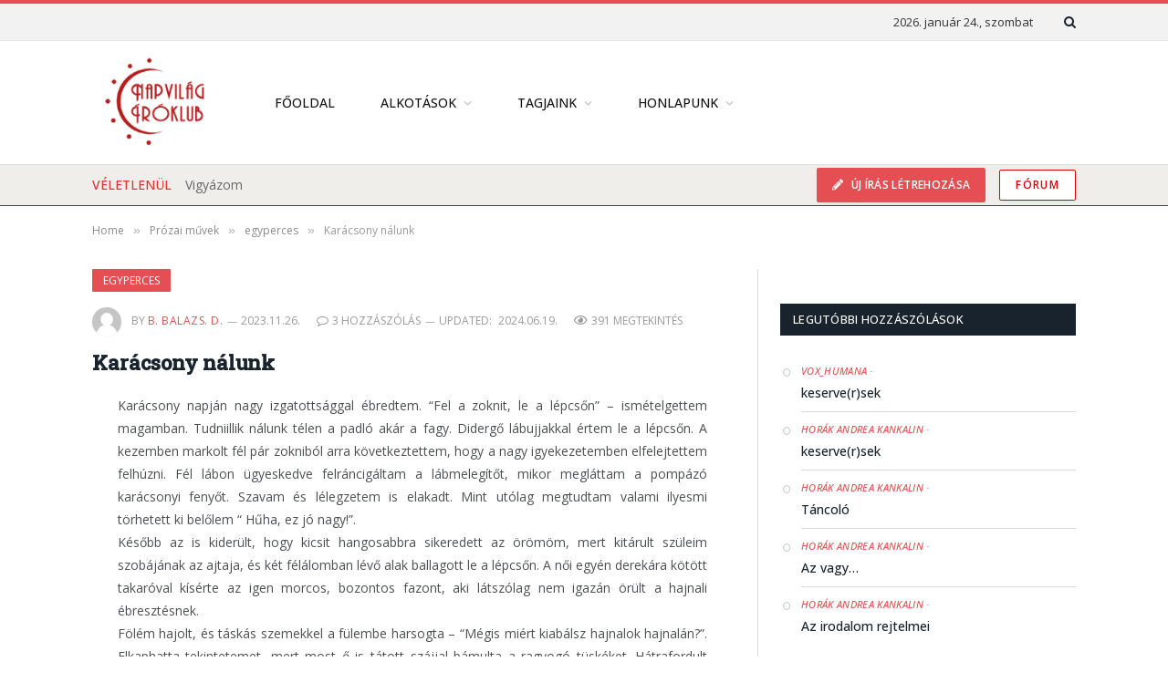

--- FILE ---
content_type: text/html; charset=UTF-8
request_url: https://napvilag.net/prozai-muvek/karacsony-nalunk/
body_size: 27918
content:

<!DOCTYPE html>
<html lang="hu" class="s-light site-s-light">

<head>

	<meta charset="UTF-8" />
	<meta name="viewport" content="width=device-width, initial-scale=1" />
	<meta name="theme-color" content="#19232d" />
	<title>Karácsony nálunk &#8211; Napvilág Íróklub</title><link rel="preload" as="font" href="https://napvilag.net/wp-content/themes/smart-mag/css/icons/fonts/ts-icons.woff2?v2.4" type="font/woff2" crossorigin="anonymous" />
<meta name='robots' content='max-image-preview:large' />
<link rel='dns-prefetch' href='//fonts.googleapis.com' />
<link rel="alternate" type="application/rss+xml" title="Napvilág Íróklub &raquo; hírcsatorna" href="https://napvilag.net/feed/" />
<link rel="alternate" type="application/rss+xml" title="Napvilág Íróklub &raquo; hozzászólás hírcsatorna" href="https://napvilag.net/comments/feed/" />
<link rel="alternate" type="application/rss+xml" title="Napvilág Íróklub &raquo; Karácsony nálunk hozzászólás hírcsatorna" href="https://napvilag.net/prozai-muvek/karacsony-nalunk/feed/" />
<link rel="alternate" title="oEmbed (JSON)" type="application/json+oembed" href="https://napvilag.net/wp-json/oembed/1.0/embed?url=https%3A%2F%2Fnapvilag.net%2Fprozai-muvek%2Fkaracsony-nalunk%2F" />
<link rel="alternate" title="oEmbed (XML)" type="text/xml+oembed" href="https://napvilag.net/wp-json/oembed/1.0/embed?url=https%3A%2F%2Fnapvilag.net%2Fprozai-muvek%2Fkaracsony-nalunk%2F&#038;format=xml" />
<style id='wp-img-auto-sizes-contain-inline-css' type='text/css'>
img:is([sizes=auto i],[sizes^="auto," i]){contain-intrinsic-size:3000px 1500px}
/*# sourceURL=wp-img-auto-sizes-contain-inline-css */
</style>
<style id='wp-emoji-styles-inline-css' type='text/css'>

	img.wp-smiley, img.emoji {
		display: inline !important;
		border: none !important;
		box-shadow: none !important;
		height: 1em !important;
		width: 1em !important;
		margin: 0 0.07em !important;
		vertical-align: -0.1em !important;
		background: none !important;
		padding: 0 !important;
	}
/*# sourceURL=wp-emoji-styles-inline-css */
</style>
<link rel='stylesheet' id='wp-block-library-css' href='https://napvilag.net/wp-includes/css/dist/block-library/style.min.css?ver=6.9' type='text/css' media='all' />
<style id='global-styles-inline-css' type='text/css'>
:root{--wp--preset--aspect-ratio--square: 1;--wp--preset--aspect-ratio--4-3: 4/3;--wp--preset--aspect-ratio--3-4: 3/4;--wp--preset--aspect-ratio--3-2: 3/2;--wp--preset--aspect-ratio--2-3: 2/3;--wp--preset--aspect-ratio--16-9: 16/9;--wp--preset--aspect-ratio--9-16: 9/16;--wp--preset--color--black: #000000;--wp--preset--color--cyan-bluish-gray: #abb8c3;--wp--preset--color--white: #ffffff;--wp--preset--color--pale-pink: #f78da7;--wp--preset--color--vivid-red: #cf2e2e;--wp--preset--color--luminous-vivid-orange: #ff6900;--wp--preset--color--luminous-vivid-amber: #fcb900;--wp--preset--color--light-green-cyan: #7bdcb5;--wp--preset--color--vivid-green-cyan: #00d084;--wp--preset--color--pale-cyan-blue: #8ed1fc;--wp--preset--color--vivid-cyan-blue: #0693e3;--wp--preset--color--vivid-purple: #9b51e0;--wp--preset--gradient--vivid-cyan-blue-to-vivid-purple: linear-gradient(135deg,rgb(6,147,227) 0%,rgb(155,81,224) 100%);--wp--preset--gradient--light-green-cyan-to-vivid-green-cyan: linear-gradient(135deg,rgb(122,220,180) 0%,rgb(0,208,130) 100%);--wp--preset--gradient--luminous-vivid-amber-to-luminous-vivid-orange: linear-gradient(135deg,rgb(252,185,0) 0%,rgb(255,105,0) 100%);--wp--preset--gradient--luminous-vivid-orange-to-vivid-red: linear-gradient(135deg,rgb(255,105,0) 0%,rgb(207,46,46) 100%);--wp--preset--gradient--very-light-gray-to-cyan-bluish-gray: linear-gradient(135deg,rgb(238,238,238) 0%,rgb(169,184,195) 100%);--wp--preset--gradient--cool-to-warm-spectrum: linear-gradient(135deg,rgb(74,234,220) 0%,rgb(151,120,209) 20%,rgb(207,42,186) 40%,rgb(238,44,130) 60%,rgb(251,105,98) 80%,rgb(254,248,76) 100%);--wp--preset--gradient--blush-light-purple: linear-gradient(135deg,rgb(255,206,236) 0%,rgb(152,150,240) 100%);--wp--preset--gradient--blush-bordeaux: linear-gradient(135deg,rgb(254,205,165) 0%,rgb(254,45,45) 50%,rgb(107,0,62) 100%);--wp--preset--gradient--luminous-dusk: linear-gradient(135deg,rgb(255,203,112) 0%,rgb(199,81,192) 50%,rgb(65,88,208) 100%);--wp--preset--gradient--pale-ocean: linear-gradient(135deg,rgb(255,245,203) 0%,rgb(182,227,212) 50%,rgb(51,167,181) 100%);--wp--preset--gradient--electric-grass: linear-gradient(135deg,rgb(202,248,128) 0%,rgb(113,206,126) 100%);--wp--preset--gradient--midnight: linear-gradient(135deg,rgb(2,3,129) 0%,rgb(40,116,252) 100%);--wp--preset--font-size--small: 13px;--wp--preset--font-size--medium: 20px;--wp--preset--font-size--large: 36px;--wp--preset--font-size--x-large: 42px;--wp--preset--spacing--20: 0.44rem;--wp--preset--spacing--30: 0.67rem;--wp--preset--spacing--40: 1rem;--wp--preset--spacing--50: 1.5rem;--wp--preset--spacing--60: 2.25rem;--wp--preset--spacing--70: 3.38rem;--wp--preset--spacing--80: 5.06rem;--wp--preset--shadow--natural: 6px 6px 9px rgba(0, 0, 0, 0.2);--wp--preset--shadow--deep: 12px 12px 50px rgba(0, 0, 0, 0.4);--wp--preset--shadow--sharp: 6px 6px 0px rgba(0, 0, 0, 0.2);--wp--preset--shadow--outlined: 6px 6px 0px -3px rgb(255, 255, 255), 6px 6px rgb(0, 0, 0);--wp--preset--shadow--crisp: 6px 6px 0px rgb(0, 0, 0);}:where(.is-layout-flex){gap: 0.5em;}:where(.is-layout-grid){gap: 0.5em;}body .is-layout-flex{display: flex;}.is-layout-flex{flex-wrap: wrap;align-items: center;}.is-layout-flex > :is(*, div){margin: 0;}body .is-layout-grid{display: grid;}.is-layout-grid > :is(*, div){margin: 0;}:where(.wp-block-columns.is-layout-flex){gap: 2em;}:where(.wp-block-columns.is-layout-grid){gap: 2em;}:where(.wp-block-post-template.is-layout-flex){gap: 1.25em;}:where(.wp-block-post-template.is-layout-grid){gap: 1.25em;}.has-black-color{color: var(--wp--preset--color--black) !important;}.has-cyan-bluish-gray-color{color: var(--wp--preset--color--cyan-bluish-gray) !important;}.has-white-color{color: var(--wp--preset--color--white) !important;}.has-pale-pink-color{color: var(--wp--preset--color--pale-pink) !important;}.has-vivid-red-color{color: var(--wp--preset--color--vivid-red) !important;}.has-luminous-vivid-orange-color{color: var(--wp--preset--color--luminous-vivid-orange) !important;}.has-luminous-vivid-amber-color{color: var(--wp--preset--color--luminous-vivid-amber) !important;}.has-light-green-cyan-color{color: var(--wp--preset--color--light-green-cyan) !important;}.has-vivid-green-cyan-color{color: var(--wp--preset--color--vivid-green-cyan) !important;}.has-pale-cyan-blue-color{color: var(--wp--preset--color--pale-cyan-blue) !important;}.has-vivid-cyan-blue-color{color: var(--wp--preset--color--vivid-cyan-blue) !important;}.has-vivid-purple-color{color: var(--wp--preset--color--vivid-purple) !important;}.has-black-background-color{background-color: var(--wp--preset--color--black) !important;}.has-cyan-bluish-gray-background-color{background-color: var(--wp--preset--color--cyan-bluish-gray) !important;}.has-white-background-color{background-color: var(--wp--preset--color--white) !important;}.has-pale-pink-background-color{background-color: var(--wp--preset--color--pale-pink) !important;}.has-vivid-red-background-color{background-color: var(--wp--preset--color--vivid-red) !important;}.has-luminous-vivid-orange-background-color{background-color: var(--wp--preset--color--luminous-vivid-orange) !important;}.has-luminous-vivid-amber-background-color{background-color: var(--wp--preset--color--luminous-vivid-amber) !important;}.has-light-green-cyan-background-color{background-color: var(--wp--preset--color--light-green-cyan) !important;}.has-vivid-green-cyan-background-color{background-color: var(--wp--preset--color--vivid-green-cyan) !important;}.has-pale-cyan-blue-background-color{background-color: var(--wp--preset--color--pale-cyan-blue) !important;}.has-vivid-cyan-blue-background-color{background-color: var(--wp--preset--color--vivid-cyan-blue) !important;}.has-vivid-purple-background-color{background-color: var(--wp--preset--color--vivid-purple) !important;}.has-black-border-color{border-color: var(--wp--preset--color--black) !important;}.has-cyan-bluish-gray-border-color{border-color: var(--wp--preset--color--cyan-bluish-gray) !important;}.has-white-border-color{border-color: var(--wp--preset--color--white) !important;}.has-pale-pink-border-color{border-color: var(--wp--preset--color--pale-pink) !important;}.has-vivid-red-border-color{border-color: var(--wp--preset--color--vivid-red) !important;}.has-luminous-vivid-orange-border-color{border-color: var(--wp--preset--color--luminous-vivid-orange) !important;}.has-luminous-vivid-amber-border-color{border-color: var(--wp--preset--color--luminous-vivid-amber) !important;}.has-light-green-cyan-border-color{border-color: var(--wp--preset--color--light-green-cyan) !important;}.has-vivid-green-cyan-border-color{border-color: var(--wp--preset--color--vivid-green-cyan) !important;}.has-pale-cyan-blue-border-color{border-color: var(--wp--preset--color--pale-cyan-blue) !important;}.has-vivid-cyan-blue-border-color{border-color: var(--wp--preset--color--vivid-cyan-blue) !important;}.has-vivid-purple-border-color{border-color: var(--wp--preset--color--vivid-purple) !important;}.has-vivid-cyan-blue-to-vivid-purple-gradient-background{background: var(--wp--preset--gradient--vivid-cyan-blue-to-vivid-purple) !important;}.has-light-green-cyan-to-vivid-green-cyan-gradient-background{background: var(--wp--preset--gradient--light-green-cyan-to-vivid-green-cyan) !important;}.has-luminous-vivid-amber-to-luminous-vivid-orange-gradient-background{background: var(--wp--preset--gradient--luminous-vivid-amber-to-luminous-vivid-orange) !important;}.has-luminous-vivid-orange-to-vivid-red-gradient-background{background: var(--wp--preset--gradient--luminous-vivid-orange-to-vivid-red) !important;}.has-very-light-gray-to-cyan-bluish-gray-gradient-background{background: var(--wp--preset--gradient--very-light-gray-to-cyan-bluish-gray) !important;}.has-cool-to-warm-spectrum-gradient-background{background: var(--wp--preset--gradient--cool-to-warm-spectrum) !important;}.has-blush-light-purple-gradient-background{background: var(--wp--preset--gradient--blush-light-purple) !important;}.has-blush-bordeaux-gradient-background{background: var(--wp--preset--gradient--blush-bordeaux) !important;}.has-luminous-dusk-gradient-background{background: var(--wp--preset--gradient--luminous-dusk) !important;}.has-pale-ocean-gradient-background{background: var(--wp--preset--gradient--pale-ocean) !important;}.has-electric-grass-gradient-background{background: var(--wp--preset--gradient--electric-grass) !important;}.has-midnight-gradient-background{background: var(--wp--preset--gradient--midnight) !important;}.has-small-font-size{font-size: var(--wp--preset--font-size--small) !important;}.has-medium-font-size{font-size: var(--wp--preset--font-size--medium) !important;}.has-large-font-size{font-size: var(--wp--preset--font-size--large) !important;}.has-x-large-font-size{font-size: var(--wp--preset--font-size--x-large) !important;}
/*# sourceURL=global-styles-inline-css */
</style>

<style id='classic-theme-styles-inline-css' type='text/css'>
/*! This file is auto-generated */
.wp-block-button__link{color:#fff;background-color:#32373c;border-radius:9999px;box-shadow:none;text-decoration:none;padding:calc(.667em + 2px) calc(1.333em + 2px);font-size:1.125em}.wp-block-file__button{background:#32373c;color:#fff;text-decoration:none}
/*# sourceURL=/wp-includes/css/classic-themes.min.css */
</style>
<link rel='stylesheet' id='ggpopover-css' href='https://napvilag.net/wp-content/plugins/buddypress-moderation-tools/assets/css/ggpopover.min.css?ver=1.4.8' type='text/css' media='all' />
<link rel='stylesheet' id='pt-report-abuse-css' href='https://napvilag.net/wp-content/plugins/buddypress-moderation-tools/assets/css/report-abuse.css?ver=1.4.8' type='text/css' media='all' />
<link rel='stylesheet' id='wise_chat_libs-css' href='https://napvilag.net/wp-content/plugins/wise-chat/assets/css/wise-chat-libs.min.css?v=3.1.1&#038;ver=6.9' type='text/css' media='all' />
<link rel='stylesheet' id='wise_chat_core-css' href='https://napvilag.net/wp-content/plugins/wise-chat/assets/css/wise-chat.min.css?v=3.1.1&#038;ver=6.9' type='text/css' media='all' />
<link rel='stylesheet' id='youzify-customStyle-css' href='https://napvilag.net/wp-content/plugins/youzify/includes/admin/assets/css/custom-script.css?ver=6.9' type='text/css' media='all' />
<style id='youzify-customStyle-inline-css' type='text/css'>

body .youzify div.item-list-tabs li.youzify-activity-show-search .youzify-activity-show-search-form i,
body #youzify-wall-nav .item-list-tabs li#activity-filter-select label,
body .youzify-media-filter .youzify-filter-item .youzify-current-filter,
body .youzify-community-hashtags .youzify-hashtag-item:hover,
body .youzify table tfoot tr,
body .youzify table thead tr,
body #youzify-group-body h1:before,
body .youzify-product-actions .youzify-addtocart,
body .youzify .checkout_coupon,
body .youzify .youzify-wc-box-title h3,
body .youzify .woocommerce-customer-details h2,
body .youzify .youzify-wc-main-content .track_order .form-row button,
body .youzify-view-order .youzify-wc-main-content > p mark.order-status,
body .youzify .youzify-wc-main-content button[type='submit'],
body .youzify .youzify-wc-main-content #payment #place_order,
body .youzify .youzify-wc-main-content h3,
body .youzify .wc-proceed-to-checkout a.checkout-button,
body .youzify .wc-proceed-to-checkout a.checkout-button:hover,
body .youzify .youzify-wc-main-content .woocommerce-checkout-review-order table.shop_table tfoot .order-total,
body .youzify .youzify-wc-main-content .woocommerce-checkout-review-order table.shop_table thead,
body .youzify .youzify-wc-main-content table.shop_table td a.woocommerce-MyAccount-downloads-file:before,
body .youzify .youzify-wc-main-content table.shop_table td a.view:before,
body .youzify table.shop_table.order_details tfoot tr:last-child,
body .youzify .youzify-wc-main-content table.shop_table td.actions .coupon button,
body .youzify .youzify-wc-main-content table.shop_table td.woocommerce-orders-table__cell-order-number a,
body .youzify .youzify-wc-main-content table.shop_table thead,
body .youzify-forums-topic-item .youzify-forums-topic-icon i,
body .youzify-forums-forum-item .youzify-forums-forum-icon i,
body div.bbp-submit-wrapper button,
body #bbpress-forums li.bbp-header,
body #bbpress-forums .bbp-search-form #bbp_search_submit,
body #bbpress-forums #bbp-search-form #bbp_search_submit,
body .widget_display_search #bbp_search_submit,
body .widget_display_forums li a:before,
body .widget_display_views li .bbp-view-title:before,
body .widget_display_topics li:before,
body #bbpress-forums li.bbp-footer,
body .bbp-pagination .page-numbers.current,
body .youzify-items-list-widget .youzify-list-item .youzify-item-action .youzify-add-button i,
body #youzify-members-list .youzify-user-actions .friendship-button .requested,
body .youzify-wall-embed .youzify-embed-action .friendship-button a.requested,
body .youzify-widget .youzify-user-tags .youzify-utag-values .youzify-utag-value-item,
body .item-list-tabs #search-message-form #messages_search_submit,
body #youzify-groups-list .action .group-button .membership-requested,
body #youzify-members-list .youzify-user-actions .friendship-button a,
body #youzify-groups-list .action .group-button .request-membership,
body .youzify-wall-embed .youzify-embed-action .friendship-button a,
body .youzify-group-manage-members-search #members_search_submit,
body #youzify-groups-list .action .group-button .accept-invite,
body .notifications-options-nav #notification-bulk-manage,
body .notifications .notification-actions .mark-read span,
body .sitewide-notices .thread-options .activate-notice,
body #youzify-groups-list .action .group-button .join-group,
body .youzify-social-buttons .friendship-button a.requested,
body #youzify-directory-search-box form input[type=submit],
body .youzify-user-actions .friendship-button a.requested,
body .youzify-wall-embed .youzify-embed-action .group-button a,
body #youzify-group-buttons .group-button a.join-group,
body .messages-notices .thread-options .read span,
body .youzify-social-buttons .friendship-button a,
body #search-members-form #members_search_submit,
body .messages-options-nav #messages-bulk-manage,
body .youzify-group-settings-tab input[type='submit'],
body .youzify-user-actions .friendship-button a.add,
body #group-settings-form input[type='submit'],
body .youzify-product-content .youzify-featured-product,
body .my-friends #friend-list .action a.accept,
body .youzify-wall-new-post .youzify-post-more-button,
body .group-request-list .action .accept a,
body #message-recipients .highlight-icon i,
body .youzify-pagination .page-numbers.current,
body .youzify-project-content .youzify-project-type,
body .youzify-author .youzify-account-settings,
body .youzify-product-actions .youzify-addtocart,
body .group-button.request-membership,
body #send_message_form .submit #send,
body #send-invite-form .submit input,
body #send-reply #send_reply_button,
body .youzify-wall-actions .youzify-wall-post,
body .youzify-post-content .youzify-post-type,
body .youzify-nav-effect .youzify-menu-border,
body #group-create-tabs li.current,
body .group-button.accept-invite,
body .youzify-tab-post .youzify-read-more,
body .group-button.join-group,
body .youzify-service-icon i:hover,
body .youzify-loading .youzify_msg,
body .youzify-scrolltotop i:hover,
body .youzify-post .youzify-read-more,
body .youzify-author .youzify-login,
body .pagination .current,
body .youzify-tab-title-box,
body #youzify button[type='submit'],
body .youzify-wall-file-post,
body .youzify-current-bg-color,
body .youzify-current-checked-bg-color:checked,
body .button.accept {
            background-color: #e54e53 !important;
            color: #ffffff !important;
        }

@media screen and ( max-width: 768px ) {
body #youzify .youzify-group div.item-list-tabs li.last label,
body #youzify .youzify-profile div.item-list-tabs li.last label,
body #youzify .youzify-directory-filter .item-list-tabs li#groups-order-select label,
body #youzify .youzify-directory-filter .item-list-tabs li#members-order-select label {
    background-color: #e54e53 !important;
    color: #fff;
}
}
        body .youzify-bbp-topic-head-meta .youzify-bbp-head-meta-last-updated a:not(.bbp-author-name),
        body .widget_display_topics li .topic-author a.bbp-author-name,
        body .activity-header .activity-head p a:not(:first-child),
        body #message-recipients .highlight .highlight-meta a,
        body .thread-sender .thread-from .from .thread-count,
        body .youzify-profile-navmenu .youzify-navbar-item a:hover i,
        body .widget_display_replies li a.bbp-author-name,
        body .youzify-profile-navmenu .youzify-navbar-item a:hover,
        body .youzify-link-main-content .youzify-link-url:hover,
        body .youzify-wall-new-post .youzify-post-title a:hover,
        body .youzify-recent-posts .youzify-post-title a:hover,
        body .youzify-post-content .youzify-post-title a:hover,
        body .youzify-group-settings-tab fieldset legend,
        body .youzify-wall-link-data .youzify-wall-link-url,
        body .youzify-tab-post .youzify-post-title a:hover,
        body .youzify-project-tags .youzify-tag-symbole,
        body .youzify-post-tags .youzify-tag-symbole,
        body .youzify-group-navmenu li a:hover {
            color: #e54e53 !important;
        }

        body .youzify-bbp-topic-head,
        body .youzify .youzify-wc-main-content address .youzify-bullet,
        body .youzify-profile-navmenu .youzify-navbar-item.youzify-active-menu,
        body .youzify-group-navmenu li.current {
            border-color: #e54e53 !important;
        }

        body .quote-with-img:before,
        body .youzify-link-content,
        body .youzify-no-thumbnail,
        body a.youzify-settings-widget {
            background: #e54e53 url(https://napvilag.net/wp-content/plugins/youzify/includes/public/assets/images/dotted-bg.png) !important;
        }
    

                    .youzify-account-verified {
                	background-color: #ffffff !important;
                    }

                    .youzify-account-verified {
                	color: #000000 !important;
                    }
/*# sourceURL=youzify-customStyle-inline-css */
</style>
<link rel='stylesheet' id='youzify-opensans-css' href='https://fonts.googleapis.com/css?family=Open+Sans%3A400%2C600&#038;ver=3.3.3' type='text/css' media='all' />
<link rel='stylesheet' id='youzify-css' href='https://napvilag.net/wp-content/plugins/youzify/includes/public/assets/css/youzify.min.css?ver=3.3.3' type='text/css' media='all' />
<link rel='stylesheet' id='youzify-headers-css' href='https://napvilag.net/wp-content/plugins/youzify/includes/public/assets/css/youzify-headers.min.css?ver=3.3.3' type='text/css' media='all' />
<link rel='stylesheet' id='dashicons-css' href='https://napvilag.net/wp-includes/css/dashicons.min.css?ver=6.9' type='text/css' media='all' />
<link rel='stylesheet' id='youzify-social-css' href='https://napvilag.net/wp-content/plugins/youzify/includes/public/assets/css/youzify-social.min.css?ver=3.3.3' type='text/css' media='all' />
<link rel='stylesheet' id='youzify-icons-css' href='https://napvilag.net/wp-content/plugins/youzify/includes/admin/assets/css/all.min.css?ver=3.3.3' type='text/css' media='all' />
<link rel='stylesheet' id='wpforo-widgets-css' href='https://napvilag.net/wp-content/plugins/wpforo/themes/classic/widgets.css?ver=2.1.6' type='text/css' media='all' />
<link rel='stylesheet' id='wpforo-bp-css' href='https://napvilag.net/wp-content/plugins/wpforo/themes/classic/integration/buddypress/style.css?ver=2.1.6' type='text/css' media='all' />
<link rel='stylesheet' id='youzify-membership-css' href='https://napvilag.net/wp-content/plugins/youzify/includes/public/assets/css/youzify-membership.min.css?ver=3.3.3' type='text/css' media='all' />
<link rel='stylesheet' id='youzify-membership-customStyle-css' href='https://napvilag.net/wp-content/plugins/youzify/includes/admin/assets/css/custom-script.css?ver=6.9' type='text/css' media='all' />
<style id='youzify-membership-customStyle-inline-css' type='text/css'>

                    .youzify-membership-signup-page .form-cover-title,.youzify-membership-signup-page .form-title h2 {
                	color: #000000 !important;
                    }

                    .youzify-membership-signup-page .form-title span {
                	color: #000000 !important;
                    }

                    .youzify-membership-signup-page .youzify-membership-form-item label,#youzify_membership_signup_form fieldset legend,#youzify_membership_signup_form label {
                	color: #000000 !important;
                    }

                    .youzify-membership-signup-page .youzify-membership-form-item input:not([type='checkbox']),#youzify_membership_signup_form input {
                	color: #000000 !important;
                    }

                    .youzify-membership-signup-page .youzify-membership-form-item .youzify-membership-field-content, .youzify-membership #youzify_membership_signup_form input {
                	border-color: #c6c6c6 !important;
                    }

                    .youzify-membership-signup-page .youzify-membership-action-item button {
                	background-color: #e54e53 !important;
                    }

                    .youzify-membership-signup-page .youzify-membership-action-item button {
                	color: #ffffff !important;
                    }

                    .youzify-membership-signup-page .youzify-membership-link-button {
                	background-color: #121a21 !important;
                    }

                    .youzify-membership-signup-page .youzify-membership-link-button {
                	color: #ffffff !important;
                    }

                    .youzify-membership-login-page .form-cover-title,.youzify-membership-login-page .form-title h2 {
                	color: #000000 !important;
                    }

                    .youzify-membership-login-page .form-title span {
                	color: #000000 !important;
                    }

                    .youzify-membership-login-page .youzify-membership-form-item label {
                	color: #000000 !important;
                    }

                    .youzify-membership-login-page .youzify-membership-form-item input:not([type='checkbox']) {
                	color: #000000 !important;
                    }

                    .youzify-membership-login-page .youzify-membership-form-item .youzify-membership-field-content {
                	border-color: #c6c6c6 !important;
                    }

                    .youzify-membership-login-page .youzify-membership-action-item button {
                	background-color: #e54e53 !important;
                    }

                    .youzify-membership-login-page .youzify-membership-link-button {
                	background-color: #121a21 !important;
                    }

                    .youzify-membership-login-page .youzify-membership-link-button {
                	color: #ffffff !important;
                    }
/*# sourceURL=youzify-membership-customStyle-inline-css */
</style>
<link rel='stylesheet' id='smartmag-core-css' href='https://napvilag.net/wp-content/themes/smart-mag/style.css?ver=9.0.0' type='text/css' media='all' />
<link rel='stylesheet' id='smartmag-fonts-css' href='https://fonts.googleapis.com/css?family=Open+Sans%3A400%2C400i%2C600%2C700%7CRoboto+Slab%3A400%2C500' type='text/css' media='all' />
<link rel='stylesheet' id='smartmag-magnific-popup-css' href='https://napvilag.net/wp-content/themes/smart-mag/css/lightbox.css?ver=9.0.0' type='text/css' media='all' />
<link rel='stylesheet' id='smartmag-icons-css' href='https://napvilag.net/wp-content/themes/smart-mag/css/icons/icons.css?ver=9.0.0' type='text/css' media='all' />
<link rel='stylesheet' id='smartmag-skin-css' href='https://napvilag.net/wp-content/themes/smart-mag/css/skin-classic.css?ver=9.0.0' type='text/css' media='all' />
<style id='smartmag-skin-inline-css' type='text/css'>
.smart-head-main .smart-head-bot { background-color: #efeeeb; border-top-width: 1px; border-top-color: #dddddd; border-bottom-color: #dd0000; }
.smart-head-mobile .smart-head-top { background-color: #19232d; }
.smart-head .ts-button1:not(._) { color: #dd0000; }
.smart-head .ts-button1 { background-color: rgba(255,255,255,0.99); border-color: #dd0000; }
.smart-head .ts-button2:not(._) { color: #dd0000; }
.smart-head .ts-button2 { background-color: #ffffff; border-color: #dd0000; }
.trending-ticker .heading { color: #dd3333; }
@media (min-width: 768px) and (max-width: 940px) { .smart-head-main .logo-is-image { padding-top: 0px; padding-bottom: 0px; padding-left: 0px; padding-right: 0px; } }


/*# sourceURL=smartmag-skin-inline-css */
</style>
<link rel='stylesheet' id='smart-mag-child-css' href='https://napvilag.net/wp-content/themes/smart-mag-child/style.css?ver=1.0' type='text/css' media='all' />
<style id='posts-table-pro-head-inline-css' type='text/css'>
.posts-data-table { visibility: hidden; }
/*# sourceURL=posts-table-pro-head-inline-css */
</style>
<link rel='stylesheet' id='wpforo-dynamic-style-css' href='https://napvilag.net/wp-content/uploads/wpforo/assets/colors.css?ver=2.1.6.2789fe0493a757f832d7d20eac1b5d12' type='text/css' media='all' />
<script type="text/javascript" id="gk-gravityview-blocks-js-extra">
/* <![CDATA[ */
var gkGravityViewBlocks = {"home_page":"https://napvilag.net","ajax_url":"https://napvilag.net/wp-admin/admin-ajax.php","create_new_view_url":"https://napvilag.net/wp-admin/post-new.php?post_type=gravityview","edit_view_url":"https://napvilag.net/wp-admin/post.php?action=edit&post=%s","views":[{"value":"71882","label":"Fejleszt\u00e9si ig\u00e9nyek (#71882)"},{"value":"91008","label":"Hibabejelent\u0151 (#91008)"}],"gk-gravityview-blocks/entry":{"previewImage":"https://napvilag.net/wp-content/plugins/gravityview/future/includes/gutenberg/blocks/entry/preview.svg"},"gk-gravityview-blocks/entry-field":{"previewImage":"https://napvilag.net/wp-content/plugins/gravityview/future/includes/gutenberg/blocks/entry-field/preview.svg"},"gk-gravityview-blocks/entry-link":{"previewImage":"https://napvilag.net/wp-content/plugins/gravityview/future/includes/gutenberg/blocks/entry-link/preview.svg"},"gk-gravityview-blocks/view":{"previewImage":"https://napvilag.net/wp-content/plugins/gravityview/future/includes/gutenberg/blocks/view/preview.svg"},"gk-gravityview-blocks/view-details":{"previewImage":"https://napvilag.net/wp-content/plugins/gravityview/future/includes/gutenberg/blocks/view-details/preview.svg"}};
//# sourceURL=gk-gravityview-blocks-js-extra
/* ]]> */
</script>
<script type="text/javascript" src="https://napvilag.net/wp-includes/js/jquery/jquery.min.js?ver=3.7.1" id="jquery-core-js"></script>
<script type="text/javascript" src="https://napvilag.net/wp-includes/js/jquery/jquery-migrate.min.js?ver=3.4.1" id="jquery-migrate-js"></script>
<script type="text/javascript" src="https://napvilag.net/wp-content/plugins/buddypress-moderation-tools/assets/js/ggpopover.js?ver=1.4.8" id="ggpopover-js"></script>
<script type="text/javascript" src="https://napvilag.net/wp-content/plugins/buddypress-moderation-tools/assets/js/jquery-cookie.js?ver=6.9" id="jquery-cookie-js"></script>
<script type="text/javascript" id="pt-report-abuse-js-extra">
/* <![CDATA[ */
var PTReportAbuse = {"nonce":"a76a80fee4","formTitle":"Report","isLogged":"","view_type":"popover","messages":{"subjectRequired":"Subject is required!","messageRequired":"Message is required!","messageReporting":"Reporting...","alreadyReported":"You have already reported it!"},"required":{"subject":"subject","message":"message","category":"category","name":"name","email":"email"}};
//# sourceURL=pt-report-abuse-js-extra
/* ]]> */
</script>
<script type="text/javascript" src="https://napvilag.net/wp-content/plugins/buddypress-moderation-tools/assets/js/report-abuse.js?ver=1.4.8" id="pt-report-abuse-js"></script>
<script type="text/javascript" id="bp-confirm-js-extra">
/* <![CDATA[ */
var BP_Confirm = {"are_you_sure":"Biztos vagy benne?"};
//# sourceURL=bp-confirm-js-extra
/* ]]> */
</script>
<script type="text/javascript" src="https://napvilag.net/wp-content/plugins/buddypress/bp-core/js/confirm.min.js?ver=11.0.0" id="bp-confirm-js"></script>
<script type="text/javascript" src="https://napvilag.net/wp-content/plugins/buddypress/bp-core/js/widget-members.min.js?ver=11.0.0" id="bp-widget-members-js"></script>
<script type="text/javascript" src="https://napvilag.net/wp-content/plugins/buddypress/bp-core/js/jquery-query.min.js?ver=11.0.0" id="bp-jquery-query-js"></script>
<script type="text/javascript" src="https://napvilag.net/wp-content/plugins/buddypress/bp-core/js/vendor/jquery-cookie.min.js?ver=11.0.0" id="bp-jquery-cookie-js"></script>
<script type="text/javascript" src="https://napvilag.net/wp-content/plugins/buddypress/bp-core/js/vendor/jquery-scroll-to.min.js?ver=11.0.0" id="bp-jquery-scroll-to-js"></script>
<script type="text/javascript" id="bp-legacy-js-js-extra">
/* <![CDATA[ */
var BP_DTheme = {"accepted":"Elfogadva","close":"Bez\u00e1r\u00e1s","comments":" hozz\u00e1sz\u00f3l\u00e1s","leave_group_confirm":"Biztosan szeretn\u00e9nk elhagyni a csoportot?","mark_as_fav":"Kedvenc","my_favs":"Kedvenceim","rejected":"Elutas\u00edtva","remove_fav":"Elt\u00e1vol\u00edt\u00e1s a kedvencekb\u0151l","show_all":"Valamennyi mutat\u00e1sa","show_all_comments":"Mutassa ezen sz\u00e1l \u00f6sszes hozz\u00e1sz\u00f3l\u00e1s\u00e1t","show_x_comments":"Show all comments (%d)","unsaved_changes":"Az adatlap mentetlen m\u00f3dos\u00edt\u00e1sokat tartalmaz. Ha elhagyja az oldalt,  a m\u00f3dos\u00edt\u00e1sok elvesznek.","view":"Megtekint\u00e9s","store_filter_settings":""};
//# sourceURL=bp-legacy-js-js-extra
/* ]]> */
</script>
<script type="text/javascript" src="https://napvilag.net/wp-content/plugins/youzify/includes/public/assets/js/buddypress.min.js?ver=11.0.0" id="bp-legacy-js-js"></script>
<script type="text/javascript" src="https://napvilag.net/wp-content/plugins/sphere-post-views/assets/js/post-views.js?ver=1.0.1" id="sphere-post-views-js"></script>
<script type="text/javascript" id="sphere-post-views-js-after">
/* <![CDATA[ */
var Sphere_PostViews = {"ajaxUrl":"https:\/\/napvilag.net\/wp-admin\/admin-ajax.php?sphere_post_views=1","sampling":0,"samplingRate":10,"repeatCountDelay":0,"postID":108198,"token":"469ff6a26e"}
//# sourceURL=sphere-post-views-js-after
/* ]]> */
</script>
<link rel="https://api.w.org/" href="https://napvilag.net/wp-json/" /><link rel="alternate" title="JSON" type="application/json" href="https://napvilag.net/wp-json/wp/v2/posts/108198" /><link rel="EditURI" type="application/rsd+xml" title="RSD" href="https://napvilag.net/xmlrpc.php?rsd" />
<meta name="generator" content="WordPress 6.9" />
<link rel="canonical" href="https://napvilag.net/prozai-muvek/karacsony-nalunk/" />
<link rel='shortlink' href='https://napvilag.net/?p=108198' />

	<script type="text/javascript">var ajaxurl = 'https://napvilag.net/wp-admin/admin-ajax.php';</script>

<!-- <script async src="https://pagead2.googlesyndication.com/pagead/js/adsbygoogle.js?client=ca-pub-2182232165470405"
     crossorigin="anonymous"></script> -->


<!-- Google tag (gtag.js) -->
<script async src="https://www.googletagmanager.com/gtag/js?id=UA-1242097-7"></script>
<script>
  window.dataLayer = window.dataLayer || [];
  function gtag(){dataLayer.push(arguments);}
  gtag('js', new Date());

  gtag('config', 'UA-1242097-7');
</script>

		<script>
		var BunyadSchemeKey = 'bunyad-scheme';
		(() => {
			const d = document.documentElement;
			const c = d.classList;
			const scheme = localStorage.getItem(BunyadSchemeKey);
			if (scheme) {
				d.dataset.origClass = c;
				scheme === 'dark' ? c.remove('s-light', 'site-s-light') : c.remove('s-dark', 'site-s-dark');
				c.add('site-s-' + scheme, 's-' + scheme);
			}
		})();
		</script>
		<style type="text/css">.recentcomments a{display:inline !important;padding:0 !important;margin:0 !important;}</style><script>function togglePassword() {
var x = document.getElementById("password");
  if (x.type === "password") {
    x.type = "text";
  } else {
    x.type = "password";
  }
}

function togglePassword1() {
var x = document.getElementById("password1");
  if (x.type === "password") {
    x.type = "text";
  } else {
    x.type = "password";
  }
}

function togglePassword2() {
var x = document.getElementById("password2");
  if (x.type === "password") {
    x.type = "text";
  } else {
    x.type = "password";
  }
}</script><script>
  window.addEventListener("load", function(){
    if ( !document.getElementById("custom_html-5") ) return;
    if ( !document.getElementById("logged-in-sidebar") ) {
      document.getElementById("custom_html-5").style.display = "none";
    }
  });
</script><script>jQuery.browser = {};
(function () {
    jQuery.browser.msie = false;
    jQuery.browser.version = 0;
    if (navigator.userAgent.match(/MSIE ([0-9]+)\./)) {
        jQuery.browser.msie = true;
        jQuery.browser.version = RegExp.$1;
    }
})();</script>		<style type="text/css" id="wp-custom-css">
			#buddypress .standard-form input[type=password]{
	width: 75%;
}

#buddypress .standard-form label{
	font-weight: bold !important;
}

.bl-login-page #nav{
	margin-top: 10px;
}

#buddypress .standard-form input[type=email], #basic-details-section input[type=password] {
	width: 90%;
}

#buddypress .standard-form #basic-details-section input[type=password] {
	width: 90%;
}

#field_3 input[type=radio]{
	margin-right: 5px;
}
/*
.bp-user .main-sidebar{
	display: none !important;
} 

.bp-user .main-content{
	width: 100% !important
}*/

.visibility-toggle-link i, .youzify-rm-icon i{
	display: none !important;
}

.visibility-toggle-link, .field-visibility-settings-close, .youzify-save-options, #youzify-wall-form .youzify-wall-actions .youzify-wall-post{
	background-color: #e54e53 !important;
	background-image: none !important;
	border-radius: 0px !important;
	padding: 0px 15px !important;
}

.youzify-wall-embed .youzify-embed-action .friendship-button, .youzify-blue-scheme .youzify-tab-post .youzify-read-more, .youzify-blue-scheme .messages-options-nav #messages-bulk-manage{
		background-color: #e54e53 !important;
			border-radius: 0px !important;
}
/*
#friends-my-friends i, a#requests i{
	display: none;
}*/

.youzify-tabs-list-gradient a#requests i, .youzify-tabs-list-gradient a#friends-my-friends i{
}

.youzify-save-options{
	padding-bottom: 43px !important;
}

.visibility-toggle-link:hover{
	background-color: #161616 !important;
}

.field_nev{
	display: none !important;
}

#backtoblog{
	display: none;
}

.field-visibility-text:before{
	display: none !important;
}

.youzify-menu-icon{
	display: none !important;
}

#youzify .editfield fieldset legend, #youzify .editfield fieldset>label{
	color: #19232d;
	font-size: 16px;
}

.field-visibility-settings legend{
	font-size: 13px !important;
}

.youzify-account-settings-menu .youzify-menu-head .youzify-menu-title, #youzify .uk-option-item .option-infos label, #youzify-export-data .youzify-section-content h2{
		color: #19232d !important;
	font-size: 16px !important;
}



.bp-required-field-label{
	font-size: 13px !important;
	font-weight: bold !important;
}

.youzify-infos-content .youzify-info-label{
	font-weight: bold;
}

.options-section-title h2{
			color: #19232d !important;
	font-size: 20px !important;
	font-weight: bold !important;
}

.youzify-settings-sidebar .youzify-account-menus .youzify-active-menu{
	color: black;
	font-weight: bold;
}

.youzify-settings-sidebar .youzify-account-menus ul li a:hover{
	color: #e54e53;
}

.youzify-blue-scheme .youzify-social-buttons .friendship-button a{
	background: #e54e53 !important;
	border-radius: 0px;
}

.youzify-social-buttons .message-button .youzify-send-message{
	border-radius: 0px;
}

.youzify-account-form-actions{
	color: red !important;
}

.youzify-hdr-v2 .youzify-usermeta li i{
	color: black;
}

.youzify-blue-scheme .youzify-no-thumbnail{
	background: none !important;
}

.youzify-recent-posts .youzify-no-thumbnail .thumbnail-icon i{
	color: #19232d;
	font-size: 22px;
}

.youzify-recent-posts .youzify-post-head .youzify-post-title a{
	font-size: 16px !important;
}

.youzify-recent-posts .youzify-post-meta ul li{
	font-size: 14px;
}

.youzify-main-column .youzify-tab-post .youzify-post-container{
	margin-left: 0%
}

.youzify-main-column .youzify-tab-post .youzify-post-container {
	width: 100%;
}

.youzify-main-column .youzify-tab-posts .youzify-no-thumbnail{
	display: none !important;
}

.youzify .youzify-boxed-navbar .youzify-profile-navmenu {
	margin-left: 0px;
}

/*
 *	Tagok listája menüpont 
 */

.youzify-search-landing-image-container{
	max-height: 200px;
}
.youzify-search-landing-heading, .youzify-search-landing-heading-text{
	color: black !important;
}

.youzify-directory-filter .item-list-tabs li#members-personal a:before{
	display: none;
}

.youzify-directory-filter .item-list-tabs li#members-all a:before{
		display: none;
}

.youzify-blue-scheme #youzify-members-list .youzify-user-actions .friendship-button a{
		background: #e54e53 !important;
	border-radius: 0px;
}

#youzify .youzify-user-actions .youzify-send-message{
	border-radius: 0px;
}

.youzify-search-input-with-dropdown input[type=search] {
		border: solid 1px; 
	}

.youzify-search-input-with-dropdown input[type=search]:hover{
			border: solid 1px; 
}

.youzify-search-input-with-dropdown .youzify-search-input:active{
				border: solid 1px; 
}

.js-search-input-form .youzify-search-input-form:before {
  content:"Line" !important;
}

#youzify-members-list .youzify-user-actions a.friendship-button:before, .message-button .youzify-send-message:before{
	display: none;
}

.youzify-blue-scheme .pagination .current{
	background: gray;
}

/*
 */ 

.wpforo-widget-wrap .widget-title{
	padding: 10px 14px;
}

#youzify-profile-navmenu .youzify-settings-menu a .youzify-icon{
	display: none;
}

.youzify-blue-scheme .youzify table thead tr{
	background: #19232d !important;
}

#youzify .messages-notices thead th{
	text-align: left;
}

#posts-all-personal-li{
	display: none;
}

#recentcomments{
	height:300px;
  overflow:auto;
	margin-top: 30px;
}

/*
 * Születésnap dátum sorrend változtatás
 */ 

.datebox-selects {
  display: inline-flex;
  line-height: 45px;
}
.datebox-selects label:nth-of-type( 1 ) {
order: 5;
}
.datebox-selects label:nth-of-type( 2 ) {
order: 3;
}
.datebox-selects .nice-select:nth-of-type( 3 ) {
order: 1;
}
.datebox-selects .nice-select:nth-of-type( 1 ) {
order: 6;
}
.datebox-selects .nice-select:nth-of-type( 2 ) {
order: 4;
}
.datebox-selects .nice-select:nth-of-type( 3 ) {
order: 2;
}

/*
 * 
 */

.youzify-settings-sidebar .youzify-account-menus ul li a{
	font-size: 15px !important;
}

.youzify-head-buttons .youzify-head-buttons-inner{
	padding: 0px;
}

.youzify-head-buttons a{
	padding: 8px;
}

.youzify-home-button{
	display: none !important;
}

.youzify-profile-button{
	width: 33% !important;
}

.youzify-networks-button{
	width: 0% !important;
	display: none !important;
}

.youzify-profile-button .fa-user:before{
	font-family: Open Sans;
	font-size: 12px;
	content: "Adatlapom" !important;
}

.youzify-button-item.youzify-profile-button a, .youzify-button-item.youzify-avatar-button a{
	background-color: #809FAE;
	border-radius: 0px;
}

.youzify-button-item.youzify-logout-button a{
	background: #e54e53;
	border-radius: 0px;
}

.youzify-avatar-button{
	width: 33% !important; 
}

.youzify-avatar-button .fa-user-circle:before{
		font-family: Open Sans;
	font-size: 12px;
	content: "Adatlap kép" !important;
}

.youzify-logout-button{
	width: 33% !important;
}

.youzify-logout-button .fa-power-off:before{
			font-family: Open Sans;
	font-size: 12px;
	content: "Kijelentkezés" !important;
}

.youzify-profile-button .youzify i.fas:before{
	content: "teszt" !important;
}

#youzify_membership_signup_form .youzify-membership-section-title{
	border-bottom: 1px solid #C6C6C6;
}

#youzify_membership_signup_form h2{
	   width: 100%;
    line-height: 0;
    display: block;
    font-size: 12px;
    margin: 10px auto 30px;
    text-align: center;
    text-transform: uppercase;
	color: black !important
}

.youzify-membership-section-title span{
	color: black !important;
}

#youzify_membership_signup_form fieldset{
	border: 1px solid #C6C6C6;
}

.youzify-membership-signup-page .form-title h2, .youzify-membership-login-page .form-title h2{
	font-weight: bold;
	font-size: 18px;
}

.post-meta-items{ order: 2; }
.post-title { order: 3; }

.post-meta > :last-child{
	padding-top: 15px !important;
	padding-bottom: 0px !important;
}

.s-head-modern{
	margin-bottom: 0px;
}

.s-head-modern .post-title{
	font-size: 22px;
}

.the-post .s-post-modern{
	margin-top: 0px !important;
}

.youzify-profile-navmenu .youzify-navbar-item a{
	padding: 15px 10px;
}
/*
.dashicons .dashicons-groups{
	display: none !important;
}

.youzify-button-item .youzify-friends-btn{
	display: none !important;
}
/*
.youzify-quick-buttons .youzify-button-item i, .youzify-quick-buttons .youzify-button-item span{
	width: 0px;
}

.dashicons-email-alt{
	padding-right: 30px;
}

.dashicons-email-alt:after{
	font-family: Open Sans;
	font-weight: bold;
	font-size: 12.5px;
	content: "ÜZENETEK" !important;
}*/

.youzify .youzify-boxed-navbar .youzify-social-buttons{
	padding-right: 5px;
}

.youzify-social-buttons .message-button .youzify-send-message{
	border: 1px solid #8A8A8A;
}

.youzify-nav-settings{
	height: 0px;
	line-height: 56px;
}



#form_71335{
	margin-left: 20px !important;
	min-height: 170px !important;
	margin-right: 20px !important;
	border-radius: 5px !important;
  padding-left: 20px;
}

input[name=field_3]{
	color: red !important;
	
}


.ui-accordion .ui-accordion-header, .bps-filters{
	display: none !important;
}

.ui-widget-content a{
	margin-top: 10px !important;
}

label[for="roles_match_all"]
{
    display:none !important;
}

.yzmt-directory-tab{
	display: none !important;
}

.youzify-tabs-list-gradient a#inbox i, .youzify-tabs-list-gradient a#starred i, .youzify-tabs-list-gradient a#sentbox i, .youzify-tabs-list-gradient a#compose i,
.youzify-tabs-list-gradient a#notices i,
.youzify div.item-list-tabs li a i,
.youzify-tabs-list-gradient a#requests i,.youzify-tabs-list-gradient a#friends-my-friends i, .youzify-tabs-list-gradient a#notifications-my-notifications i, .youzify-tabs-list-gradient a#read i{
	background: none;
	color: #848B92;
}

/*Fórum tab ikonjai*/

.youzify-tabs-list-gradient .youzify-default-subnav li:nth-child(1) a i, .youzify-tabs-list-gradient .youzify-default-subnav li:nth-child(2) a i,.youzify-tabs-list-gradient .youzify-default-subnav li:nth-child(3) a i,
.youzify-tabs-list-gradient .youzify-default-subnav li:nth-child(4) a i{
		background: none;
	color: #848B92;
}

#wpforo-topics h2, #wpforo-posts h2, #wpforo-liked-posts h2, #wpforo-subscriptions h2{
	padding-bottom: 15px;
}

.post-share-bot .share-links{
	justify-content: flex-start;
}

.youzify-account-head h2{
	text-transform: none;
	color: #19232D;
	font-size: 16px;
}

.fa-check:before{
	content: "\f654" !important;
	padding-right: 5px;
}

i.youzify-big-verified-icon:after{
	content: "Elhunyt";

}

i.youzify-big-verified-icon{
		margin-right: 50px !important;
	margin-left: 15px;
}


.tsi-bar-chart-2:before{
	font-family: 'Font Awesome 5 Free';
	content: "\f06e";
}

.form-custom-fields-container{
	display: none !important;
}

.field_felhasznaloi_szerepkor #youzify_membership_signup_form input{
	margin-right: 10px;
}

.youzify-tab-comment .youzify-comment-excerpt{
	padding: 15px 25px;
}

.main-sidebar .block-head{
	--space-below: 5px;
}

.postform{
	margin-top: 30px;
}

.custom-html-widget{
		margin-top: 30px !important;
}

.ts-button3:before{
	font-family: "Font Awesome 5 Free";
	content: "\f303";
	padding-right: 5px;
}

#userposts-query{
	height:300px;
  overflow:auto;
	margin-top: 30px;
}

.youzify-right-sidebar-layout{
	grid-template-columns: none !important;
}

.youzify table thead tr th{
	text-align: start;
}

.comment-meta .comment-author{
	font-weight: bold;
}

.block-head .view-link{
    font-weight: bold;
    color: black;
    color: #e54e53;
}
/*
.youzify-button-item .youzify-messages-btn:before{
		font-family: "Font Awesome 5 Free";
	content: "teszt" !important;
}

.dashicons .dashicons-email-alt:before{
		font-family: "Font Awesome 5 Free";	
	content: "teszt" !important;

}*/

label[for=option_szenioralkottagok], label[for=option_szerkesztotag],
label[for=option_szerkeszto-tagok]{
	display: none !important;
}

input#option_alkottag{
	margin-right: 5px;
}

input#option_olvastag{
	margin-right: 5px;
}

.youzify-3columns-layout {

		grid-template-columns: 10% calc(80% - 70px) 10% !important;
	}

.page-numbers .tsi-angle-right, .page-numbers .tsi-angle-left{
	padding-top: 7px !important;
}

.youzify-messages-btn:before{
	font-family: "Font Awesome 5 Free";
	content: '\f0e0';
	color: #848b92;
	font-size: 18px;
	line-height: 35px;
	text-align: center;
	font-weight: 700;
	padding-right: 8px;
}

.youzify-friends-btn:before{
		font-family: "Font Awesome 5 Free";
	content: '\f500';
	color: #848b92;
	font-size: 18px;
	line-height: 35px;
	text-align: center;
	font-weight: 700;
	padding-right: 8px;
}

@media screen and (max-width: 768px){
	.youzify-messages-btn:before, .youzify-friends-btn:before{
		font-size: 24px;
	}
}

@media screen and (max-width: 475px){
	#youzify-profile-navmenu .youzify-settings-area{
		margin-top:15px;
	}
}

.wcContainer.wcLightgrayTheme .wcClassic{
	border-radius: 0px !important;
}

.wcInput{
	border-radius: 0px !important;
}

.wcContainer.wcLightgrayTheme .wcChannel .wcChannelInput .wcInputs .wcSubmit{
	border-radius: 0px !important;
}

.wcTitle{
	display: none !important;
}

.frontend-form-icon .fa-check:before{
	font-family: "Font Awesome 5 Free";
	content: "\f00c" !important;
}

.wpf-rev-saved-ico:before{
	font-family: "Font Awesome 5 Free";
	content: "\f00c" !important;
}

.comment-meta .edit-link{
	display: none !important;
}

/*
 * Gravity form CSS codes
 */ 

.formhivatkozas{
	padding-top:20px;
	padding-bottom:20px;
}

.gv-field-2-4, .gv-field-2-date_created, .formhivatkozas{
	text-align:left;
}

.hibacime p{
	font-size: 16px;
	padding-top: 5px;
	padding-bottom: 15px;
}

.hibacime span, .allapot .gv-field-label{
	font-size: 18px;
	color: #19232d;
}

.hibaleirasa p, .hibaleirasa div, .bekuldve, .folyamatban, .lefejlesztve, .elutasitva{
	font-size: 16px;
	padding-top: 5px !important;
	padding-bottom: 15px !important;
	font-weight: normal;
}

.hibaleirasa span{
	font-size: 18px;
}

.allapot li{
	font-size: 16px;
	font-weight: normal;
}

.allapot{
	border-bottom: 1px solid #ddd;
}

.bekuldve:before{
	font-family: "Font Awesome 5 Free";
	content: "\f05a" !important;
	font-size: 20px;
	color: blue !important;
	padding-right: 5px;
}



.folyamatban:before{
	font-family: "Font Awesome 5 Free";
	content: "\f252" !important;
	font-size: 20px;
	color: orange !important;
	padding-right: 5px;
}

.lefejlesztve:before{
	font-family: "Font Awesome 5 Free";
	content: "\f058" !important;
	font-size: 20px;
	color: green !important;
	padding-right: 5px;
}

.elutasitva:before{
		font-family: "Font Awesome 5 Free";
	content: "\f00d" !important;
	font-size: 20px;
	color: red !important;
	padding-right: 5px;
}

.gv-field-3-7{
	font-size: 16px !important;
	font-weight: normal !important;
}

.szavazz{
	float:right;
}
.gv-vote-rating .gv-vote-up, .gv-vote-rating .gv-vote-down{
	height: 30px;
	width: 30px;
}

.gv-vote-rating{
	float: right;
}

#togglePassword{
	position: absolute;
	    margin-left: -25px;
    margin-top: 15px;
		cursor: pointer;
}

#members-mtypeszerkesztotagok{
	display: none !important;
}


#bp-data-export button{
	padding: 0px 15px;
}

.youzify-comment-fullname{
	text-transform: none !important;
}

#account-delete-form{
	display: none;
}		</style>
		

<link rel='stylesheet' id='elementor-frontend-css' href='https://napvilag.net/wp-content/plugins/elementor/assets/css/frontend-lite.min.css?ver=3.10.0' type='text/css' media='all' />
<link rel='stylesheet' id='elementor-post-92256-css' href='https://napvilag.net/wp-content/uploads/elementor/css/post-92256.css?ver=1676380713' type='text/css' media='all' />
<link rel='stylesheet' id='elementor-post-90719-css' href='https://napvilag.net/wp-content/uploads/elementor/css/post-90719.css?ver=1674516520' type='text/css' media='all' />
<link rel='stylesheet' id='wpfepp_custom_fields_css-css' href='https://napvilag.net/wp-content/plugins/frontend-publishing-pro/assets/css/custom-fields.css?ver=3.12.0' type='text/css' media='all' />
<link rel='stylesheet' id='elementor-post-71806-css' href='https://napvilag.net/wp-content/uploads/elementor/css/post-71806.css?ver=1675000455' type='text/css' media='all' />
<link rel='stylesheet' id='elementor-icons-css' href='https://napvilag.net/wp-content/plugins/elementor/assets/lib/eicons/css/elementor-icons.min.css?ver=5.17.0' type='text/css' media='all' />
<link rel='stylesheet' id='elementor-post-70507-css' href='https://napvilag.net/wp-content/uploads/elementor/css/post-70507.css?ver=1673825658' type='text/css' media='all' />
<link rel='stylesheet' id='elementor-pro-css' href='https://napvilag.net/wp-content/plugins/elementor-pro/assets/css/frontend-lite.min.css?ver=3.10.2' type='text/css' media='all' />
<link rel='stylesheet' id='google-fonts-1-css' href='https://fonts.googleapis.com/css?family=Open+Sans%3A100%2C100italic%2C200%2C200italic%2C300%2C300italic%2C400%2C400italic%2C500%2C500italic%2C600%2C600italic%2C700%2C700italic%2C800%2C800italic%2C900%2C900italic&#038;display=swap&#038;subset=latin-ext&#038;ver=6.9' type='text/css' media='all' />
</head>

<body class="bp-legacy wp-singular post-template-default single single-post postid-108198 single-format-standard wp-theme-smart-mag wp-child-theme-smart-mag-child youzify-blue-scheme not-logged-in wpf-red wpft- wpf-guest wpfu-group-4 wpf-theme-classic wpf-is_standalone-0 wpf-boardid-0 is_wpforo_page-0 is_wpforo_url-0 is_wpforo_shortcode_page-0 right-sidebar post-layout-modern post-cat-56 has-lb has-lb-sm has-sb-sep layout-normal elementor-default elementor-kit-70507 no-js">



<div class="main-wrap">

	
<div class="off-canvas-backdrop"></div>
<div class="mobile-menu-container off-canvas s-dark hide-menu-lg" id="off-canvas">

	<div class="off-canvas-head">
		<a href="#" class="close"><i class="tsi tsi-times"></i></a>

		<div class="ts-logo">
					</div>
	</div>

	<div class="off-canvas-content">

					<ul class="mobile-menu"></ul>
		
					<div class="off-canvas-widgets">
				<div id="nav_menu-2" class="widget widget_nav_menu"><div class="menu-off_canvas_mobile_menu-container"><ul id="menu-off_canvas_mobile_menu" class="menu"><li id="menu-item-71930" class="menu-item menu-item-type-post_type menu-item-object-page menu-item-71930"><a href="https://napvilag.net/uj-iras/">Új írás létrehozása</a></li>
<li id="menu-item-71931" class="menu-item menu-item-type-post_type menu-item-object-page menu-item-71931"><a href="https://napvilag.net/forum/">Fórum</a></li>
</ul></div></div>			</div>
		
		
	</div>

</div>
<div class="smart-head smart-head-legacy smart-head-main" id="smart-head">
	
	<div class="smart-head-row smart-head-top is-light smart-head-row-full">

		<div class="inner wrap">

							
				<div class="items items-left empty">
								</div>

							
				<div class="items items-center empty">
								</div>

							
				<div class="items items-right ">
				
<span class="h-date">
	2026. január 24., szombat</span>

	<a href="#" class="search-icon has-icon-only is-icon" title="Search">
		<i class="tsi tsi-search"></i>
	</a>

				</div>

						
		</div>
	</div>

	
	<div class="smart-head-row smart-head-mid is-light smart-head-row-full">

		<div class="inner wrap">

							
				<div class="items items-left ">
					<a href="https://napvilag.net/" title="Napvilág Íróklub" rel="home" class="logo-link ts-logo logo-is-image">
		<span>
			
				
					<img src="https://napvilag.net/wp-content/uploads/2022/11/logo_transparent.png" class="logo-image" alt="Napvilág Íróklub" width="140" height="135"/>
									 
					</span>
	</a>	<div class="nav-wrap">
		<nav class="navigation navigation-main nav-hov-b">
			<ul id="menu-header_primary_menu_logged_in" class="menu"><li id="menu-item-70500" class="menu-item menu-item-type-custom menu-item-object-custom menu-item-home menu-item-70500"><a href="https://napvilag.net/">Főoldal</a></li>
<li id="menu-item-69960" class="menu-item menu-item-type-custom menu-item-object-custom menu-item-has-children menu-item-69960"><a href="#">Alkotások</a>
<ul class="sub-menu">
	<li id="menu-item-69961" class="menu-item menu-item-type-taxonomy menu-item-object-category menu-cat-1 menu-item-69961"><a href="https://napvilag.net/kategoria/cikkek/">Cikkek</a></li>
	<li id="menu-item-69962" class="menu-item menu-item-type-taxonomy menu-item-object-category current-post-ancestor current-menu-parent current-post-parent menu-cat-3 menu-item-69962"><a href="https://napvilag.net/kategoria/prozai-muvek/">Prózai művek</a></li>
	<li id="menu-item-69964" class="menu-item menu-item-type-taxonomy menu-item-object-category menu-cat-4 menu-item-69964"><a href="https://napvilag.net/kategoria/versek/">Versek</a></li>
	<li id="menu-item-69963" class="menu-item menu-item-type-taxonomy menu-item-object-category menu-cat-42 menu-item-69963"><a href="https://napvilag.net/kategoria/receptek/">Receptek</a></li>
	<li id="menu-item-71762" class="menu-item menu-item-type-post_type menu-item-object-page menu-item-71762"><a href="https://napvilag.net/alkotok-konyvei/">Alkotók könyvei</a></li>
</ul>
</li>
<li id="menu-item-71236" class="menu-item menu-item-type-post_type menu-item-object-page menu-item-has-children menu-item-71236"><a href="https://napvilag.net/tagjaink/">Tagjaink</a>
<ul class="sub-menu">
	<li id="menu-item-90616" class="menu-item menu-item-type-post_type menu-item-object-page menu-item-90616"><a href="https://napvilag.net/tagjaink/">Tagjaink</a></li>
	<li id="menu-item-91522" class="menu-item menu-item-type-post_type menu-item-object-page menu-item-91522"><a href="https://napvilag.net/szerkesztok/">Szerkesztők</a></li>
	<li id="menu-item-71665" class="menu-item menu-item-type-post_type menu-item-object-page menu-item-71665"><a href="https://napvilag.net/emlekoldalak/">Emlékoldalak</a></li>
</ul>
</li>
<li id="menu-item-69957" class="menu-item menu-item-type-custom menu-item-object-custom menu-item-has-children menu-item-69957"><a href="#">Honlapunk</a>
<ul class="sub-menu">
	<li id="menu-item-70766" class="menu-item menu-item-type-post_type menu-item-object-page menu-item-70766"><a href="https://napvilag.net/rolunk/">Rólunk</a></li>
	<li id="menu-item-70790" class="menu-item menu-item-type-post_type menu-item-object-page menu-item-70790"><a href="https://napvilag.net/szabalyzat/">Szabályzat</a></li>
</ul>
</li>
</ul>		</nav>
	</div>
				</div>

							
				<div class="items items-center empty">
								</div>

							
				<div class="items items-right empty">
								</div>

						
		</div>
	</div>

	
	<div class="smart-head-row smart-head-bot is-light smart-head-row-full">

		<div class="inner wrap">

							
				<div class="items items-left ">
				
<div class="h-text h-text4">
			<div data-elementor-type="section" data-elementor-id="92256" class="elementor elementor-92256">
								<section class="elementor-section elementor-top-section elementor-element elementor-element-2a3a5060 messagesss elementor-section-boxed elementor-section-height-default elementor-section-height-default" data-id="2a3a5060" data-element_type="section">
						<div class="elementor-container elementor-column-gap-no">
					<div class="elementor-column elementor-col-100 elementor-top-column elementor-element elementor-element-36a71f36 mesagess" data-id="36a71f36" data-element_type="column">
			<div class="elementor-widget-wrap elementor-element-populated">
								<div class="elementor-element elementor-element-9972934 elementor-widget__width-auto elementor-widget elementor-widget-heading" data-id="9972934" data-element_type="widget" data-widget_type="heading.default">
				<div class="elementor-widget-container">
			<style>/*! elementor - v3.10.0 - 09-01-2023 */
.elementor-heading-title{padding:0;margin:0;line-height:1}.elementor-widget-heading .elementor-heading-title[class*=elementor-size-]>a{color:inherit;font-size:inherit;line-height:inherit}.elementor-widget-heading .elementor-heading-title.elementor-size-small{font-size:15px}.elementor-widget-heading .elementor-heading-title.elementor-size-medium{font-size:19px}.elementor-widget-heading .elementor-heading-title.elementor-size-large{font-size:29px}.elementor-widget-heading .elementor-heading-title.elementor-size-xl{font-size:39px}.elementor-widget-heading .elementor-heading-title.elementor-size-xxl{font-size:59px}</style><span class="elementor-heading-title elementor-size-default">Véletlenül</span>		</div>
				</div>
				<div class="elementor-element elementor-element-ef2dc9d elementor-grid-1 elementor-posts--thumbnail-none elementor-widget__width-auto posztcim elementor-grid-tablet-2 elementor-grid-mobile-1 elementor-widget elementor-widget-posts" data-id="ef2dc9d" data-element_type="widget" data-settings="{&quot;classic_columns&quot;:&quot;1&quot;,&quot;classic_columns_tablet&quot;:&quot;2&quot;,&quot;classic_columns_mobile&quot;:&quot;1&quot;,&quot;classic_row_gap&quot;:{&quot;unit&quot;:&quot;px&quot;,&quot;size&quot;:35,&quot;sizes&quot;:[]},&quot;classic_row_gap_tablet&quot;:{&quot;unit&quot;:&quot;px&quot;,&quot;size&quot;:&quot;&quot;,&quot;sizes&quot;:[]},&quot;classic_row_gap_mobile&quot;:{&quot;unit&quot;:&quot;px&quot;,&quot;size&quot;:&quot;&quot;,&quot;sizes&quot;:[]}}" data-widget_type="posts.classic">
				<div class="elementor-widget-container">
			<link rel="stylesheet" href="https://napvilag.net/wp-content/plugins/elementor-pro/assets/css/widget-posts.min.css">		<div class="elementor-posts-container elementor-posts elementor-posts--skin-classic elementor-grid">
				<article class="elementor-post elementor-grid-item post-6296 post type-post status-publish format-standard category-szerelem category-versek">
				<div class="elementor-post__text">
				<span class="elementor-post__title">
			<a href="https://napvilag.net/versek/vigyazom/" >
				Vigyázom			</a>
		</span>
				</div>
				</article>
				</div>
		
				</div>
				</div>
					</div>
		</div>
							</div>
		</section>
						</div>
		</div>				</div>

							
				<div class="items items-center empty">
								</div>

							
				<div class="items items-right ">
				
<div class="h-text h-text3">
			<div data-elementor-type="section" data-elementor-id="90719" class="elementor elementor-90719">
								<section class="elementor-section elementor-top-section elementor-element elementor-element-709791a messagesss elementor-section-boxed elementor-section-height-default elementor-section-height-default" data-id="709791a" data-element_type="section">
						<div class="elementor-container elementor-column-gap-no">
					<div class="elementor-column elementor-col-100 elementor-top-column elementor-element elementor-element-97c3f8c mesagess" data-id="97c3f8c" data-element_type="column">
			<div class="elementor-widget-wrap elementor-element-populated">
									</div>
		</div>
							</div>
		</section>
						</div>
		</div>
	<a href="https://napvilag.net/uj-iras/" class="ts-button ts-button-a ts-button3">
		Új írás létrehozása	</a>

	<a href="https://napvilag.net/forum/" class="ts-button ts-button-alt ts-button1">
		Fórum	</a>
				</div>

						
		</div>
	</div>

	</div>
<div class="smart-head smart-head-a smart-head-mobile" id="smart-head-mobile">
	
	<div class="smart-head-row smart-head-mid smart-head-row-3 s-dark smart-head-row-full">

		<div class="inner wrap">

							
				<div class="items items-left ">
				
<button class="offcanvas-toggle has-icon" type="button" aria-label="Menu">
	<span class="hamburger-icon hamburger-icon-a">
		<span class="inner"></span>
	</span>
</button>				</div>

							
				<div class="items items-center ">
					<a href="https://napvilag.net/" title="Napvilág Íróklub" rel="home" class="logo-link ts-logo logo-is-image">
		<span>
			
				
					<img src="https://napvilag.net/wp-content/uploads/2022/11/logo_transparent.png" class="logo-image" alt="Napvilág Íróklub" width="140" height="135"/>
									 
					</span>
	</a>				</div>

							
				<div class="items items-right ">
				

	<a href="#" class="search-icon has-icon-only is-icon" title="Search">
		<i class="tsi tsi-search"></i>
	</a>

				</div>

						
		</div>
	</div>

	</div>
<nav class="breadcrumbs is-full-width breadcrumbs-a" id="breadcrumb"><div class="inner ts-contain "><span><a href="https://napvilag.net/"><span>Home</span></a></span><span class="delim">&raquo;</span><span><a href="https://napvilag.net/kategoria/prozai-muvek/"><span>Prózai művek</span></a></span><span class="delim">&raquo;</span><span><a href="https://napvilag.net/kategoria/prozai-muvek/egyperces/"><span>egyperces</span></a></span><span class="delim">&raquo;</span><span class="current">Karácsony nálunk</span></div></nav>
<div class="main ts-contain cf right-sidebar">
	
		

<div class="ts-row">
	<div class="col-8 main-content">

					<div class="the-post-header s-head-modern s-head-modern-a">
	<div class="post-meta post-meta-a post-meta-left post-meta-single has-below"><div class="post-meta-items meta-above"><span class="meta-item cat-labels">
						
						<a href="https://napvilag.net/kategoria/prozai-muvek/egyperces/" class="category term-color-56" rel="category">egyperces</a>
					</span>
					</div><h1 class="is-title post-title">Karácsony nálunk</h1><div class="post-meta-items meta-below has-author-img"><span class="meta-item post-author has-img"><img alt='B. Balazs. D.' src='https://napvilag.net/wp-content/plugins/buddypress/bp-core/images/mystery-man-50.jpg' srcset='https://napvilag.net/wp-content/plugins/buddypress/bp-core/images/mystery-man-50.jpg 2x' class='avatar avatar-32 photo' height='32' width='32' decoding='async'/><span class="by">By</span> <a href="https://napvilag.net/tagjaink/b-b-d/" title="B. Balazs. D. bejegyzése" rel="author">B. Balazs. D.</a></span><span class="meta-item has-next-icon date"><time class="post-date" datetime="2023-11-26T22:30:00+02:00">2023.11.26.</time></span><span class="meta-item comments has-icon"><a href="https://napvilag.net/prozai-muvek/karacsony-nalunk/#comments"><i class="tsi tsi-comment-o"></i>3 hozzászólás</a></span><span class="meta-item has-next-icon date-modified"><span class="updated-on">Updated:</span><time class="post-date" datetime="2024-06-19T10:04:27+02:00">2024.06.19.</time></span><span title="38 Article Views" class="meta-item post-views has-icon"><i class="tsi tsi-bar-chart-2"></i>391 megtekintés</span></div></div>	
	
</div>		
					<div class="single-featured"></div>
		
		<div class="the-post s-post-modern">

			<article id="post-108198" class="post-108198 post type-post status-publish format-standard category-egyperces category-prozai-muvek tag-humor tag-mese tag-novella">
				
<div class="post-content-wrap">
	
	<div class="post-content cf entry-content content-spacious">

		
				
		<div class="form-custom-fields-container above-content"></div><p style="text-align: justify;"><span style="font-weight: 400;">Karácsony napján nagy izgatottsággal ébredtem. “Fel a zoknit, le a lépcsőn” &#8211; ismételgettem magamban. Tudniillik nálunk télen a padló akár a fagy. Didergő lábujjakkal értem le a lépcsőn. A kezemben markolt fél pár zokniból arra következtettem, hogy a nagy igyekezetemben elfelejtettem felhúzni. Fél lábon ügyeskedve felráncigáltam a lábmelegítőt, mikor megláttam a pompázó karácsonyi fenyőt. Szavam és lélegzetem is elakadt. Mint utólag megtudtam valami ilyesmi törhetett ki belőlem “ Hűha, ez jó nagy!”.<br />
</span><span style="font-weight: 400;">Később az is kiderült, hogy kicsit hangosabbra sikeredett az örömöm, mert kitárult szüleim szobájának az ajtaja, és két félálomban lévő alak ballagott le a lépcsőn. A női egyén derekára kötött takaróval kísérte az igen morcos, bozontos fazont, aki látszólag nem igazán örült a hajnali ébresztésnek.<br />
</span><span style="font-weight: 400;">Fölém hajolt, és táskás szemekkel a fülembe harsogta – “Mégis miért kiabálsz hajnalok hajnalán?”. Elkaphatta tekintetemet, mert most ő is tátott szájjal bámulta a ragyogó tüskéket. Hátrafordult feleségéhez, aki némán csak annyit suttogott &#8211; “Nem én voltam”.<br />
</span><span style="font-weight: 400;">Őszintén szólva még sosem láttam őt ilyen furcsa ábrázattal. A tanácstalanság és rémület tükröződése nézett velem farkasszemet. Én nem értettem különös külsejét, de erre azóta sem kaptam választ. Morgott magában, és az elcsípett szavakból valami ilyesmit szűrtem ki – “Hogy a pokolba kerül ez ide?” – meg – “Erre az idén nem telik”. Édesanyám átkarolt minket, és alig hallhatóan a fülembe súgta – “Ez egy karácsonyi csoda”.<br />
</span><span style="font-weight: 400;">Az igencsak morcos alak enyhülni látszott. Homlokon csókolt mindkettőnket, majd engem visszaparancsolt a szobámba, mondván, hogy aludnom kell még, hogy bírjam a napot. Én széles vigyorral a képemen puffantam le a pokrócok sűrűjébe, hisz karácsony volt, és tudtam, hogy aznap már nem járok az álmok földjén.</span></p>
<div class="form-custom-fields-container below-content"></div>
				
		
		
		
	</div>
</div>
	
	<div class="the-post-tags"><a href="https://napvilag.net/cimke/humor/" rel="tag">humor</a> <a href="https://napvilag.net/cimke/mese/" rel="tag">mese</a> <a href="https://napvilag.net/cimke/novella/" rel="tag">novella</a></div>
			</article>

			
	
	<div class="post-share-bot">
		<span class="info">Share.</span>
		
		<span class="share-links spc-social spc-social-colors spc-social-bg">

			
			
				<a href="https://www.facebook.com/sharer.php?u=https%3A%2F%2Fnapvilag.net%2Fprozai-muvek%2Fkaracsony-nalunk%2F" class="service s-facebook tsi tsi-facebook" 
					title="Share on Facebook" target="_blank" rel="nofollow noopener">
					<span class="visuallyhidden">Facebook</span>
				</a>
					
			
				<a href="mailto:?subject=Kar%C3%A1csony%20n%C3%A1lunk&#038;body=https%3A%2F%2Fnapvilag.net%2Fprozai-muvek%2Fkaracsony-nalunk%2F" class="service s-email tsi tsi-envelope-o" 
					title="Share via Email" target="_blank" rel="nofollow noopener">
					<span class="visuallyhidden">Email</span>
				</a>
					
			
			
		</span>
	</div>
	


			
			<div class="comments">
				
	

	

	<div id="comments" class="comments-area ">

	
							
							
				<div class="block-head block-head-ac block-head-a block-head-a1 is-left">

					<h4 class="heading"><span class="color">3</span> hozzászólás</h4>					
									</div>
				
			
		
		<ol class="comments-list">
					
			<li class="comment byuser comment-author-ritatothne even thread-even depth-1" id="li-comment-398946">
				<article id="comment-398946" class="comment">
				
					<div class="comment-avatar">
					<img alt='' src='https://napvilag.net/wp-content/uploads/avatars/5168/1709304285-bpthumb.jpg' srcset='https://napvilag.net/wp-content/uploads/avatars/5168/1709304285-bpfull.jpg 2x' class='avatar avatar-45 photo' height='45' width='45' decoding='async'/>					</div>
					
					<div class="comment-meta">					
						<span class="comment-author"><a href="https://napvilag.net/tagjaink/ritatothne/" class="url" rel="ugc">Tóth Lászlóné Rita</a></span> on 
						<a href="https://napvilag.net/prozai-muvek/karacsony-nalunk/#comment-398946" class="comment-time" title="2023.11.27. at 18:44">
							<time pubdate datetime="2023-11-27T18:44:26+02:00">2023.11.27. 18:44</time>
						</a>
		
											</div> <!-- .comment-meta -->
		
					<div class="comment-content">
						<p>Érdeklődéssel olvastam írásod, de nem sikerült rájönnöm, hogy mi az a tüskés göcsörtös. Viszont nem lehetett rossz, ha karácsonyi csodaként említette meg az édesanyád.</p>
<p>Szeretettel: Rita 🙂</p>
						
												
			
						<div class="reply">
							<a rel="nofollow" class="comment-reply-login" href="https://napvilag.net/bejelentkezes/">Be kell jelentkezni a válaszadáshoz</a>							
						</div><!-- .reply -->
						
					</div>
				</article><!-- #comment-N -->
	
		<ul class="children">
		
			<li class="comment byuser comment-author-b-b-d bypostauthor odd alt depth-2" id="li-comment-398947">
				<article id="comment-398947" class="comment">
				
					<div class="comment-avatar">
					<img alt='' src='https://napvilag.net/wp-content/plugins/buddypress/bp-core/images/mystery-man-50.jpg' srcset='https://napvilag.net/wp-content/plugins/buddypress/bp-core/images/mystery-man-50.jpg 2x' class='avatar avatar-45 photo' height='45' width='45' decoding='async'/>					</div>
					
					<div class="comment-meta">					
						<span class="comment-author"><a href="https://napvilag.net/tagjaink/b-b-d/" class="url" rel="ugc">B. Balazs. D.</a></span> on 
						<a href="https://napvilag.net/prozai-muvek/karacsony-nalunk/#comment-398947" class="comment-time" title="2023.11.27. at 18:59">
							<time pubdate datetime="2023-11-27T18:59:59+02:00">2023.11.27. 18:59</time>
						</a>
		
											</div> <!-- .comment-meta -->
		
					<div class="comment-content">
						<p>Kedves Rita, köszönöm, hogy időt szakított a novellám elolvasására. A &#8220;tüskés göcsörtöst&#8221; még átgondolom.<br />
Köszönettel: Balázs : )</p>
						
												
			
						<div class="reply">
							<a rel="nofollow" class="comment-reply-login" href="https://napvilag.net/bejelentkezes/">Be kell jelentkezni a válaszadáshoz</a>							
						</div><!-- .reply -->
						
					</div>
				</article><!-- #comment-N -->
	
		<ul class="children">
		
			<li class="comment byuser comment-author-ritatothne even depth-3" id="li-comment-398950">
				<article id="comment-398950" class="comment">
				
					<div class="comment-avatar">
					<img alt='' src='https://napvilag.net/wp-content/uploads/avatars/5168/1709304285-bpthumb.jpg' srcset='https://napvilag.net/wp-content/uploads/avatars/5168/1709304285-bpfull.jpg 2x' class='avatar avatar-45 photo' height='45' width='45' loading='lazy' decoding='async'/>					</div>
					
					<div class="comment-meta">					
						<span class="comment-author"><a href="https://napvilag.net/tagjaink/ritatothne/" class="url" rel="ugc">Tóth Lászlóné Rita</a></span> on 
						<a href="https://napvilag.net/prozai-muvek/karacsony-nalunk/#comment-398950" class="comment-time" title="2023.11.28. at 06:51">
							<time pubdate datetime="2023-11-28T06:51:26+02:00">2023.11.28. 06:51</time>
						</a>
		
											</div> <!-- .comment-meta -->
		
					<div class="comment-content">
						<p>Kedves Balázs!</p>
<p>Azért tudasd majd velem is, hogy mire jutottál. </p>
<p>Köszönettel: Rita 🙂</p>
						
												
			
						<div class="reply">
							<a rel="nofollow" class="comment-reply-login" href="https://napvilag.net/bejelentkezes/">Be kell jelentkezni a válaszadáshoz</a>							
						</div><!-- .reply -->
						
					</div>
				</article><!-- #comment-N -->
	
		</li><!-- #comment-## -->
</ul><!-- .children -->
</li><!-- #comment-## -->
</ul><!-- .children -->
</li><!-- #comment-## -->
		</ol>

		
		
	
		<div id="respond" class="comment-respond">
		<h3 id="reply-title" class="comment-reply-title"><span class="heading">Leave A Reply</span> <small><a rel="nofollow" id="cancel-comment-reply-link" href="/prozai-muvek/karacsony-nalunk/#respond" style="display:none;">Cancel Reply</a></small></h3><p class="must-log-in">Hozzászólás küldéséhez <a href="https://napvilag.net/bejelentkezes/">be kell jelentkezni</a>.</p>	</div><!-- #respond -->
	
	</div><!-- #comments -->
			</div>

		</div>
	</div>
	
			
	
	<aside class="col-4 main-sidebar has-sep">
	
			<div class="inner">
		
			<div id="custom_html-2" class="widget_text widget widget_custom_html"><div class="textwidget custom-html-widget"><!-- [elementor-template id="70661"] --></div></div><div id="custom_html-5" class="widget_text widget widget_custom_html"><div class="widget-title block-head block-head-ac block-head block-head-ac block-head-g is-left has-style"><h5 class="heading">Napvilág Íróklub Chat</h5></div><div class="textwidget custom-html-widget">A chat teljes méretéhez kattints <a href="https://napvilag.net/uzenofal">ide</a>.
<br>
<br>
<div id="wcb4117a1e1ad44396a6cf3c3646279eb8" class="wcContainer wcContainerClassic wcLightgrayTheme" data-wc-config="{&quot;chatId&quot;:&quot;wcb4117a1e1ad44396a6cf3c3646279eb8&quot;,&quot;checksum&quot;:&quot;VTNodE1saE5TSHAwWjI1M1ducFNXVGxyTUdRdldsWk5RVGRJTUhORk1TczBjM0ptUml0MGVVRjBZelJTYjNCV1EwbGtTa041VDBsa1lXMVZjRUUzWlE9PQ==&quot;,&quot;theme&quot;:&quot;lightgray&quot;,&quot;themeClassName&quot;:&quot;wcLightgrayTheme&quot;,&quot;baseDir&quot;:&quot;https:\/\/napvilag.net\/wp-content\/plugins\/wise-chat\/&quot;,&quot;mode&quot;:0,&quot;channelIds&quot;:[1],&quot;nowTime&quot;:&quot;2026-01-24T13:51:05+00:00&quot;,&quot;messagesOrder&quot;:&quot;descending&quot;,&quot;debug&quot;:false,&quot;interface&quot;:{&quot;auth&quot;:{&quot;enterUserName&quot;:&quot;Enter your username&quot;},&quot;chat&quot;:{&quot;title&quot;:&quot;Napvil\u00e1g \u00cdr\u00f3klub Chat&quot;,&quot;classic&quot;:[],&quot;mobile&quot;:{&quot;tabs&quot;:{&quot;chats&quot;:false,&quot;hideAll&quot;:false}}},&quot;channel&quot;:{&quot;inputLocation&quot;:&quot;bottom&quot;},&quot;message&quot;:{&quot;timeMode&quot;:&quot;elapsed&quot;,&quot;dateFormat&quot;:&quot;YYYY MM DD&quot;,&quot;timeFormat&quot;:&quot;HH:mm&quot;,&quot;senderMode&quot;:0,&quot;links&quot;:true,&quot;attachments&quot;:false,&quot;images&quot;:false,&quot;yt&quot;:true,&quot;ytWidth&quot;:186,&quot;ytHeight&quot;:105,&quot;tt&quot;:true},&quot;input&quot;:{&quot;userName&quot;:false,&quot;submit&quot;:true,&quot;multiline&quot;:false,&quot;multilineEasy&quot;:false,&quot;maxLength&quot;:400,&quot;emoticons&quot;:{&quot;enabled&quot;:true,&quot;set&quot;:1,&quot;size&quot;:32,&quot;baseURL&quot;:&quot;https:\/\/napvilag.net\/wp-content\/plugins\/wise-chat\/gfx\/emoticons\/&quot;},&quot;images&quot;:{&quot;enabled&quot;:false,&quot;sizeLimit&quot;:3145728},&quot;attachments&quot;:{&quot;enabled&quot;:false,&quot;extensionsList&quot;:&quot;.mp3&quot;,&quot;validFileFormats&quot;:[&quot;mp3&quot;],&quot;sizeLimit&quot;:3145728}},&quot;customization&quot;:{&quot;userNameLengthLimit&quot;:25},&quot;browser&quot;:{&quot;enabled&quot;:true,&quot;searchSubChannels&quot;:true,&quot;location&quot;:&quot;right&quot;,&quot;status&quot;:true},&quot;counter&quot;:{&quot;onlineUsers&quot;:true}},&quot;engines&quot;:{&quot;ajax&quot;:{&quot;apiEndpointBase&quot;:&quot;https:\/\/napvilag.net\/wp-content\/plugins\/wise-chat\/src\/endpoints\/&quot;,&quot;apiMessagesEndpointBase&quot;:&quot;https:\/\/napvilag.net\/wp-content\/plugins\/wise-chat\/src\/endpoints\/ultra\/index.php&quot;,&quot;apiWPEndpointBase&quot;:&quot;https:\/\/napvilag.net\/wp-admin\/admin-ajax.php&quot;,&quot;refresh&quot;:4000}},&quot;rights&quot;:{&quot;receiveMessages&quot;:true},&quot;notifications&quot;:{&quot;newMessage&quot;:{&quot;title&quot;:false,&quot;sound&quot;:&quot;&quot;},&quot;userLeft&quot;:{&quot;sound&quot;:&quot;&quot;,&quot;browserHighlight&quot;:true},&quot;userJoined&quot;:{&quot;sound&quot;:&quot;&quot;,&quot;browserHighlight&quot;:true},&quot;mentioned&quot;:{&quot;sound&quot;:&quot;&quot;}},&quot;i18n&quot;:{&quot;loadingChat&quot;:&quot;Chat bet\u00f6lt\u00e9se...&quot;,&quot;loading&quot;:&quot;Bet\u00f6lt\u00e9s...&quot;,&quot;sending&quot;:&quot;Sending ...&quot;,&quot;send&quot;:&quot;K\u00fcld\u00e9s&quot;,&quot;hint&quot;:&quot;\u00dczenet \u00edr\u00e1sa&quot;,&quot;customize&quot;:&quot;Testreszab\u00e1s&quot;,&quot;secAgo&quot;:&quot;m\u00e1sodperccel ezel\u0151tt&quot;,&quot;minAgo&quot;:&quot;perccel ezel\u0151tt&quot;,&quot;yesterday&quot;:&quot;tegnap&quot;,&quot;insertIntoMessage&quot;:&quot;Insert into message&quot;,&quot;users&quot;:&quot;Tagok&quot;,&quot;channels&quot;:&quot;Channels&quot;,&quot;channel&quot;:&quot;Chat \u00fczenetek&quot;,&quot;recent&quot;:&quot;Recent&quot;,&quot;chats&quot;:&quot;Chats&quot;,&quot;noChannels&quot;:&quot;No channels open.&quot;,&quot;enterUserName&quot;:&quot;Enter your username&quot;,&quot;logIn&quot;:&quot;Log in&quot;,&quot;onlineUsers&quot;:&quot;El\u00e9rhet\u0151 tagok&quot;}}">
		<div class="wcClassic">
			<div class="wcLoadingContainer">
				<div class="wcTitle">Napvilág Íróklub Chat</div>
				<div class="wcLoading">
					<div class="wcLoadingMessage">Chat bet&ouml;lt&eacute;se...</div>
				</div>
			</div>
		</div>
	</div>


<style type="text/css">#wcb4117a1e1ad44396a6cf3c3646279eb8  { font-size: 1.1em; width: 100%; height: 600px; }
#wcb4117a1e1ad44396a6cf3c3646279eb8 * { font-size: inherit; }
</style>
<style type='text/css'>
.wcName{
font-weight: bold !important;
}
.wcContainer.wcLightgrayTheme button:not(.wcFunctional){
background: #e54e53 !important;
}
</style></div></div><div id="recent-comments-3" class="widget widget_recent_comments"><div class="widget-title block-head block-head-ac block-head block-head-ac block-head-g is-left has-style"><h5 class="heading">Legutóbbi hozzászólások</h5></div><ul id="recentcomments"><li class="recentcomments"><span class="comment-author-link"><a href="https://napvilag.net/tagjaink/vox-humana" class="url" rel="ugc">Vox_humana</a></span> - <a href="https://napvilag.net/versek/keserversek/#comment-404099">keserve(r)sek</a></li><li class="recentcomments"><span class="comment-author-link"><a href="https://napvilag.net/tagjaink/kankalin" class="url" rel="ugc">Horák Andrea Kankalin</a></span> - <a href="https://napvilag.net/versek/keserversek/#comment-404098">keserve(r)sek</a></li><li class="recentcomments"><span class="comment-author-link"><a href="https://napvilag.net/tagjaink/kankalin" class="url" rel="ugc">Horák Andrea Kankalin</a></span> - <a href="https://napvilag.net/versek/tancolo/#comment-404097">Táncoló</a></li><li class="recentcomments"><span class="comment-author-link"><a href="https://napvilag.net/tagjaink/kankalin" class="url" rel="ugc">Horák Andrea Kankalin</a></span> - <a href="https://napvilag.net/versek/az-vagy/#comment-404096">Az vagy&#8230;</a></li><li class="recentcomments"><span class="comment-author-link"><a href="https://napvilag.net/tagjaink/kankalin" class="url" rel="ugc">Horák Andrea Kankalin</a></span> - <a href="https://napvilag.net/prozai-muvek/az-irodalom-rejtelmei/#comment-404095">Az irodalom rejtelmei</a></li><li class="recentcomments"><span class="comment-author-link"><a href="https://napvilag.net/tagjaink/hundido" class="url" rel="ugc">hundido</a></span> - <a href="https://napvilag.net/prozai-muvek/arva-marci/#comment-404094">Árva Marci</a></li><li class="recentcomments"><span class="comment-author-link"><a href="https://napvilag.net/tagjaink/kankalin" class="url" rel="ugc">Horák Andrea Kankalin</a></span> - <a href="https://napvilag.net/versek/ketsegek-hexameterben/#comment-404093">Kétségek hexameterben</a></li><li class="recentcomments"><span class="comment-author-link"><a href="https://napvilag.net/tagjaink/kankalin" class="url" rel="ugc">Horák Andrea Kankalin</a></span> - <a href="https://napvilag.net/prozai-muvek/ez-a-beszed-6-6/#comment-404092">Ez a beszéd 6/6</a></li><li class="recentcomments"><span class="comment-author-link"><a href="https://napvilag.net/tagjaink/sailor" class="url" rel="ugc">sailor</a></span> - <a href="https://napvilag.net/versek/hoztam-egy-szal-ibolyat-7888/#comment-404091">Hoztam egy szál ibolyát</a></li><li class="recentcomments"><span class="comment-author-link"><a href="https://napvilag.net/tagjaink/kankalin" class="url" rel="ugc">Horák Andrea Kankalin</a></span> - <a href="https://napvilag.net/versek/talan-11371/#comment-404090">Talán</a></li><li class="recentcomments"><span class="comment-author-link"><a href="https://napvilag.net/tagjaink/kankalin" class="url" rel="ugc">Horák Andrea Kankalin</a></span> - <a href="https://napvilag.net/versek/levendulak-a-szelben/#comment-404089">Levendulák a szélben</a></li><li class="recentcomments"><span class="comment-author-link"><a href="https://napvilag.net/tagjaink/kankalin" class="url" rel="ugc">Horák Andrea Kankalin</a></span> - <a href="https://napvilag.net/versek/pc-elet-13283/#comment-404088">PC-élet</a></li><li class="recentcomments"><span class="comment-author-link"><a href="https://napvilag.net/tagjaink/kankalin" class="url" rel="ugc">Horák Andrea Kankalin</a></span> - <a href="https://napvilag.net/prozai-muvek/arva-marci/#comment-404087">Árva Marci</a></li><li class="recentcomments"><span class="comment-author-link"><a href="https://napvilag.net/tagjaink/kankalin" class="url" rel="ugc">Horák Andrea Kankalin</a></span> - <a href="https://napvilag.net/prozai-muvek/a-mi-kertunk/#comment-404086">A mi kertünk</a></li><li class="recentcomments"><span class="comment-author-link"><a href="https://napvilag.net/tagjaink/napfeny" class="url" rel="ugc">napfeny</a></span> - <a href="https://napvilag.net/versek/hoztam-egy-szal-ibolyat-7888/#comment-404085">Hoztam egy szál ibolyát</a></li><li class="recentcomments"><span class="comment-author-link"><a href="https://napvilag.net/tagjaink/ritatothne" class="url" rel="ugc">Tóth Lászlóné Rita</a></span> - <a href="https://napvilag.net/prozai-muvek/targyalas/#comment-404084">Tárgyalás</a></li><li class="recentcomments"><span class="comment-author-link"><a href="https://napvilag.net/tagjaink/ritatothne" class="url" rel="ugc">Tóth Lászlóné Rita</a></span> - <a href="https://napvilag.net/prozai-muvek/targyalas/#comment-404083">Tárgyalás</a></li><li class="recentcomments"><span class="comment-author-link"><a href="https://napvilag.net/tagjaink/tulparti" class="url" rel="ugc">túlparti</a></span> - <a href="https://napvilag.net/versek/nincs-masunk-mint-hogy-szeressunk/#comment-404082">Nincs másunk, mint hogy szeressünk!</a></li><li class="recentcomments"><span class="comment-author-link"><a href="https://napvilag.net/tagjaink/gaffer" class="url" rel="ugc">Baranyi Imre</a></span> - <a href="https://napvilag.net/versek/vakhitun/#comment-404081">Vakhitűn</a></li><li class="recentcomments"><span class="comment-author-link"><a href="https://napvilag.net/tagjaink/sonnenwelt" class="url" rel="ugc">Tauber Ferenc</a></span> - <a href="https://napvilag.net/versek/rainer-maria-rilke-aus-dem-buch-der-pilgerschaft-a-zarandoklat-konyvebol/#comment-404080">Rainer Maria Rilke: Aus dem Buch der Pilgerschaft / A zarándoklat könyvéből</a></li><li class="recentcomments"><span class="comment-author-link"><a href="https://napvilag.net/tagjaink/kankalin" class="url" rel="ugc">Horák Andrea Kankalin</a></span> - <a href="https://napvilag.net/versek/rainer-maria-rilke-aus-dem-buch-der-pilgerschaft-a-zarandoklat-konyvebol/#comment-404079">Rainer Maria Rilke: Aus dem Buch der Pilgerschaft / A zarándoklat könyvéből</a></li><li class="recentcomments"><span class="comment-author-link"><a href="https://napvilag.net/tagjaink/kankalin" class="url" rel="ugc">Horák Andrea Kankalin</a></span> - <a href="https://napvilag.net/versek/larisza-szperanszkaja-mikor/#comment-404078">Larisza Szperanszkaja: Mikor</a></li><li class="recentcomments"><span class="comment-author-link"><a href="https://napvilag.net/tagjaink/kankalin" class="url" rel="ugc">Horák Andrea Kankalin</a></span> - <a href="https://napvilag.net/versek/vakhitun/#comment-404077">Vakhitűn</a></li><li class="recentcomments"><span class="comment-author-link"><a href="https://napvilag.net/tagjaink/dona" class="url" rel="ugc">Dona</a></span> - <a href="https://napvilag.net/versek/nincs-masunk-mint-hogy-szeressunk/#comment-404076">Nincs másunk, mint hogy szeressünk!</a></li><li class="recentcomments"><span class="comment-author-link"><a href="https://napvilag.net/tagjaink/ritatothne" class="url" rel="ugc">Tóth Lászlóné Rita</a></span> - <a href="https://napvilag.net/versek/nincs-masunk-mint-hogy-szeressunk/#comment-404075">Nincs másunk, mint hogy szeressünk!</a></li><li class="recentcomments"><span class="comment-author-link"><a href="https://napvilag.net/tagjaink/napfeny" class="url" rel="ugc">napfeny</a></span> - <a href="https://napvilag.net/versek/nincs-masunk-mint-hogy-szeressunk/#comment-404074">Nincs másunk, mint hogy szeressünk!</a></li><li class="recentcomments"><span class="comment-author-link"><a href="https://napvilag.net/tagjaink/gaffer" class="url" rel="ugc">Baranyi Imre</a></span> - <a href="https://napvilag.net/versek/vakhitun/#comment-404073">Vakhitűn</a></li><li class="recentcomments"><span class="comment-author-link"><a href="https://napvilag.net/tagjaink/sailor" class="url" rel="ugc">sailor</a></span> - <a href="https://napvilag.net/versek/nincs-masunk-mint-hogy-szeressunk/#comment-404072">Nincs másunk, mint hogy szeressünk!</a></li><li class="recentcomments"><span class="comment-author-link"><a href="https://napvilag.net/tagjaink/hundido" class="url" rel="ugc">hundido</a></span> - <a href="https://napvilag.net/versek/nincs-masunk-mint-hogy-szeressunk/#comment-404071">Nincs másunk, mint hogy szeressünk!</a></li><li class="recentcomments"><span class="comment-author-link"><a href="https://napvilag.net/tagjaink/gleam" class="url" rel="ugc">gleam</a></span> - <a href="https://napvilag.net/versek/nincs-masunk-mint-hogy-szeressunk/#comment-404070">Nincs másunk, mint hogy szeressünk!</a></li><li class="recentcomments"><span class="comment-author-link"><a href="https://napvilag.net/tagjaink/kankalin" class="url" rel="ugc">Horák Andrea Kankalin</a></span> - <a href="https://napvilag.net/versek/nincs-masunk-mint-hogy-szeressunk/#comment-404069">Nincs másunk, mint hogy szeressünk!</a></li><li class="recentcomments"><span class="comment-author-link"><a href="https://napvilag.net/tagjaink/tulparti" class="url" rel="ugc">túlparti</a></span> - <a href="https://napvilag.net/versek/vakhitun/#comment-404068">Vakhitűn</a></li><li class="recentcomments"><span class="comment-author-link"><a href="https://napvilag.net/tagjaink/ritatothne" class="url" rel="ugc">Tóth Lászlóné Rita</a></span> - <a href="https://napvilag.net/versek/abszurd/#comment-404065">Abszurd</a></li><li class="recentcomments"><span class="comment-author-link"><a href="https://napvilag.net/tagjaink/ritatothne" class="url" rel="ugc">Tóth Lászlóné Rita</a></span> - <a href="https://napvilag.net/prozai-muvek/a-kis-kertlakok-es-a-voros-szorny/#comment-404064">A kis kertlakók és a vörös szörny</a></li><li class="recentcomments"><span class="comment-author-link"><a href="https://napvilag.net/tagjaink/ritatothne" class="url" rel="ugc">Tóth Lászlóné Rita</a></span> - <a href="https://napvilag.net/versek/rainer-maria-rilke-itt-allok-en-s-a-fejem-muszaj-tornom/#comment-404063">Rainer Maria Rilke: Itt állok én, s a fejem muszáj törnöm&#8230;</a></li><li class="recentcomments"><span class="comment-author-link"><a href="https://napvilag.net/tagjaink/dona" class="url" rel="ugc">Dona</a></span> - <a href="https://napvilag.net/versek/pillanatkep-3/#comment-404061">Pillanatkép</a></li><li class="recentcomments"><span class="comment-author-link"><a href="https://napvilag.net/tagjaink/dona" class="url" rel="ugc">Dona</a></span> - <a href="https://napvilag.net/versek/pillanatkep-3/#comment-404060">Pillanatkép</a></li><li class="recentcomments"><span class="comment-author-link"><a href="https://napvilag.net/tagjaink/dona" class="url" rel="ugc">Dona</a></span> - <a href="https://napvilag.net/versek/hinni-2/#comment-404059">Hinni</a></li><li class="recentcomments"><span class="comment-author-link"><a href="https://napvilag.net/tagjaink/mandolinos" class="url" rel="ugc">mandolinos</a></span> - <a href="https://napvilag.net/versek/peter-ruhmkorf-das-himmelschluck-lied-az-eget-nyelo-dal/#comment-404058">Peter Rühmkorf: Das Himmelschluck-Lied / Az eget-nyelő dal</a></li><li class="recentcomments"><span class="comment-author-link"><a href="https://napvilag.net/tagjaink/pecas" class="url" rel="ugc">Pecás</a></span> - <a href="https://napvilag.net/prozai-muvek/bajban-mindig-van-segitseg/#comment-404057">Bajban mindig van segítség</a></li><li class="recentcomments"><span class="comment-author-link"><a href="https://napvilag.net/tagjaink/sonnenwelt" class="url" rel="ugc">Tauber Ferenc</a></span> - <a href="https://napvilag.net/versek/peter-ruhmkorf-das-himmelschluck-lied-az-eget-nyelo-dal/#comment-404056">Peter Rühmkorf: Das Himmelschluck-Lied / Az eget-nyelő dal</a></li><li class="recentcomments"><span class="comment-author-link"><a href="https://napvilag.net/tagjaink/eferesz" class="url" rel="ugc">eferesz</a></span> - <a href="https://napvilag.net/versek/vakhitun/#comment-404055">Vakhitűn</a></li><li class="recentcomments"><span class="comment-author-link"><a href="https://napvilag.net/tagjaink/mandolinos" class="url" rel="ugc">mandolinos</a></span> - <a href="https://napvilag.net/versek/peter-ruhmkorf-das-himmelschluck-lied-az-eget-nyelo-dal/#comment-404054">Peter Rühmkorf: Das Himmelschluck-Lied / Az eget-nyelő dal</a></li><li class="recentcomments"><span class="comment-author-link"><a href="https://napvilag.net/tagjaink/ritatothne" class="url" rel="ugc">Tóth Lászlóné Rita</a></span> - <a href="https://napvilag.net/prozai-muvek/az-aprosagok-veszelyes-targyakat-talalnak/#comment-404053">Az apróságok veszélyes tárgyakat találnak</a></li><li class="recentcomments"><span class="comment-author-link"><a href="https://napvilag.net/tagjaink/sonnenwelt" class="url" rel="ugc">Tauber Ferenc</a></span> - <a href="https://napvilag.net/versek/peter-ruhmkorf-das-himmelschluck-lied-az-eget-nyelo-dal/#comment-404052">Peter Rühmkorf: Das Himmelschluck-Lied / Az eget-nyelő dal</a></li><li class="recentcomments"><span class="comment-author-link"><a href="https://napvilag.net/tagjaink/yoco" class="url" rel="ugc">Yoco</a></span> - <a href="https://napvilag.net/versek/szexameter/#comment-404051">Szexaméter</a></li><li class="recentcomments"><span class="comment-author-link"><a href="https://napvilag.net/tagjaink/kankalin" class="url" rel="ugc">Horák Andrea Kankalin</a></span> - <a href="https://napvilag.net/versek/peter-ruhmkorf-das-himmelschluck-lied-az-eget-nyelo-dal/#comment-404050">Peter Rühmkorf: Das Himmelschluck-Lied / Az eget-nyelő dal</a></li><li class="recentcomments"><span class="comment-author-link"><a href="https://napvilag.net/tagjaink/szalki-bernath-attila" class="url" rel="ugc">Szalki Bernáth Attila</a></span> - <a href="https://napvilag.net/versek/peter-ruhmkorf-das-himmelschluck-lied-az-eget-nyelo-dal/#comment-404049">Peter Rühmkorf: Das Himmelschluck-Lied / Az eget-nyelő dal</a></li><li class="recentcomments"><span class="comment-author-link"><a href="https://napvilag.net/tagjaink/mandolinos" class="url" rel="ugc">mandolinos</a></span> - <a href="https://napvilag.net/versek/peter-ruhmkorf-das-himmelschluck-lied-az-eget-nyelo-dal/#comment-404048">Peter Rühmkorf: Das Himmelschluck-Lied / Az eget-nyelő dal</a></li><li class="recentcomments"><span class="comment-author-link"><a href="https://napvilag.net/tagjaink/mandolinos" class="url" rel="ugc">mandolinos</a></span> - <a href="https://napvilag.net/versek/peter-ruhmkorf-das-himmelschluck-lied-az-eget-nyelo-dal/#comment-404047">Peter Rühmkorf: Das Himmelschluck-Lied / Az eget-nyelő dal</a></li></ul></div><div id="custom_html-3" class="widget_text widget widget_custom_html"><div class="widget-title block-head block-head-ac block-head block-head-ac block-head-g is-left has-style"><h5 class="heading">Szülinaposok</h5></div><div class="textwidget custom-html-widget"><a href='https://nap.mirlan.hu/tagjaink/hollo/'>Holló </a><i class='fa fa-birthday-cake'></i><br><a href='https://nap.mirlan.hu/tagjaink/feleri/'>Feleri </a><i class='fa fa-birthday-cake'></i><br></div></div><div id="custom_html-4" class="widget_text widget widget_custom_html"><div class="widget-title block-head block-head-ac block-head block-head-ac block-head-g is-left has-style"><h5 class="heading">Ki van jelen?</h5></div><div class="textwidget custom-html-widget">		<div data-elementor-type="section" data-elementor-id="71806" class="elementor elementor-71806">
								<section class="elementor-section elementor-top-section elementor-element elementor-element-4135e60 elementor-section-boxed elementor-section-height-default elementor-section-height-default" data-id="4135e60" data-element_type="section">
						<div class="elementor-container elementor-column-gap-no">
					<div class="elementor-column elementor-col-100 elementor-top-column elementor-element elementor-element-33682e4" data-id="33682e4" data-element_type="column">
			<div class="elementor-widget-wrap elementor-element-populated">
								<div class="elementor-element elementor-element-e6140cb kivanjelen elementor-widget elementor-widget-wp-widget-bp_core_members_widget" data-id="e6140cb" data-element_type="widget" data-widget_type="wp-widget-bp_core_members_widget.default">
				<div class="elementor-widget-container">
			<div class="widget widget_bp_core_members_widget buddypress widget"><div class="widget-title block-head block-head-ac block-head block-head-ac block-head-g is-left has-style"><h5 class="heading"></h5></div>
		
			<div class="item-options" id="members-list-options">
				<a href="https://napvilag.net/tagjaink/" id="recently-active-members" class="selected">Legutoljára aktívak</a>
				<span class="bp-separator" role="separator">|</span>
				<a href="https://napvilag.net/tagjaink/" id="newest-members" >Legújabb tagjaink</a>

				
			</div>

			<ul id="members-list" class="item-list" aria-live="polite" aria-relevant="all" aria-atomic="true">

				
					<li class="vcard">
						<div class="item-avatar">
							<a href="https://napvilag.net/tagjaink/milton-gray/" class="bp-tooltip" data-bp-tooltip="Milton Gray"><img loading="lazy" src="https://napvilag.net/wp-content/uploads/avatars/3334/1709852380-bpthumb.png" class="avatar user-3334-avatar avatar-50 photo" width="50" height="50" alt="Milton Gray profilképe" /></a>
						</div>

						<div class="item">
							<div class="item-title fn"><a href="https://napvilag.net/tagjaink/milton-gray/">Milton Gray</a></div>
							<div class="item-meta">
																	<span class="activity" data-livestamp="2025-10-08T10:23:42+0000">aktív 3 hónap, 2 hét telt el</span>
															</div>
						</div>
					</li>

				
					<li class="vcard">
						<div class="item-avatar">
							<a href="https://napvilag.net/tagjaink/kankalin/" class="bp-tooltip" data-bp-tooltip="Horák Andrea Kankalin"><img loading="lazy" src="https://napvilag.net/wp-content/uploads/avatars/2307/1671462455-bpthumb.jpg" class="avatar user-2307-avatar avatar-50 photo" width="50" height="50" alt="Horák Andrea Kankalin profilképe" /></a>
						</div>

						<div class="item">
							<div class="item-title fn"><a href="https://napvilag.net/tagjaink/kankalin/">Horák Andrea Kankalin</a></div>
							<div class="item-meta">
																	<span class="activity" data-livestamp="2024-07-04T19:48:11+0000">aktív 1 év, 6 hónap telt el</span>
															</div>
						</div>
					</li>

				
					<li class="vcard">
						<div class="item-avatar">
							<a href="https://napvilag.net/tagjaink/don-paco/" class="bp-tooltip" data-bp-tooltip="Don Paco"><img loading="lazy" src="https://napvilag.net/wp-content/uploads/avatars/3/1674413088-bpthumb.jpg" class="avatar user-3-avatar avatar-50 photo" width="50" height="50" alt="Don Paco profilképe" /></a>
						</div>

						<div class="item">
							<div class="item-title fn"><a href="https://napvilag.net/tagjaink/don-paco/">Don Paco</a></div>
							<div class="item-meta">
																	<span class="activity" data-livestamp="2024-07-04T18:13:51+0000">aktív 1 év, 6 hónap telt el</span>
															</div>
						</div>
					</li>

				
					<li class="vcard">
						<div class="item-avatar">
							<a href="https://napvilag.net/tagjaink/hundido/" class="bp-tooltip" data-bp-tooltip="hundido"><img loading="lazy" src="https://napvilag.net/wp-content/uploads/avatars/115/1674492062-bpthumb.jpg" class="avatar user-115-avatar avatar-50 photo" width="50" height="50" alt="hundido profilképe" /></a>
						</div>

						<div class="item">
							<div class="item-title fn"><a href="https://napvilag.net/tagjaink/hundido/">hundido</a></div>
							<div class="item-meta">
																	<span class="activity" data-livestamp="2024-07-04T17:53:50+0000">aktív 1 év, 6 hónap telt el</span>
															</div>
						</div>
					</li>

				
					<li class="vcard">
						<div class="item-avatar">
							<a href="https://napvilag.net/tagjaink/reveszmarton/" class="bp-tooltip" data-bp-tooltip="Révész Márton"><img loading="lazy" src="https://napvilag.net/wp-content/uploads/avatars/5212/1689532915-bpthumb.jpg" class="avatar user-5212-avatar avatar-50 photo" width="50" height="50" alt="Révész Márton profilképe" /></a>
						</div>

						<div class="item">
							<div class="item-title fn"><a href="https://napvilag.net/tagjaink/reveszmarton/">Révész Márton</a></div>
							<div class="item-meta">
																	<span class="activity" data-livestamp="2024-07-04T17:50:00+0000">aktív 1 év, 6 hónap telt el</span>
															</div>
						</div>
					</li>

				
					<li class="vcard">
						<div class="item-avatar">
							<a href="https://napvilag.net/tagjaink/gleam/" class="bp-tooltip" data-bp-tooltip="gleam"><img loading="lazy" src="https://napvilag.net/wp-content/uploads/avatars/921/1674394366-bpthumb.jpg" class="avatar user-921-avatar avatar-50 photo" width="50" height="50" alt="gleam profilképe" /></a>
						</div>

						<div class="item">
							<div class="item-title fn"><a href="https://napvilag.net/tagjaink/gleam/">gleam</a></div>
							<div class="item-meta">
																	<span class="activity" data-livestamp="2024-07-04T16:00:14+0000">aktív 1 év, 6 hónap telt el</span>
															</div>
						</div>
					</li>

				
					<li class="vcard">
						<div class="item-avatar">
							<a href="https://napvilag.net/tagjaink/marcsy/" class="bp-tooltip" data-bp-tooltip="Marcsy"><img loading="lazy" src="https://napvilag.net/wp-content/plugins/buddypress/bp-core/images/mystery-man-50.jpg" class="avatar user-4024-avatar avatar-50 photo" width="50" height="50" alt="Marcsy profilképe" /></a>
						</div>

						<div class="item">
							<div class="item-title fn"><a href="https://napvilag.net/tagjaink/marcsy/">Marcsy</a></div>
							<div class="item-meta">
																	<span class="activity" data-livestamp="2024-07-04T15:09:37+0000">aktív 1 év, 6 hónap telt el</span>
															</div>
						</div>
					</li>

				
					<li class="vcard">
						<div class="item-avatar">
							<a href="https://napvilag.net/tagjaink/micka/" class="bp-tooltip" data-bp-tooltip="Metoo"><img loading="lazy" src="https://napvilag.net/wp-content/plugins/buddypress/bp-core/images/mystery-man-50.jpg" class="avatar user-3982-avatar avatar-50 photo" width="50" height="50" alt="Metoo profilképe" /></a>
						</div>

						<div class="item">
							<div class="item-title fn"><a href="https://napvilag.net/tagjaink/micka/">Metoo</a></div>
							<div class="item-meta">
																	<span class="activity" data-livestamp="2024-07-04T09:20:05+0000">aktív 1 év, 6 hónap telt el</span>
															</div>
						</div>
					</li>

				
					<li class="vcard">
						<div class="item-avatar">
							<a href="https://napvilag.net/tagjaink/ritatothne/" class="bp-tooltip" data-bp-tooltip="Tóth Lászlóné Rita"><img loading="lazy" src="https://napvilag.net/wp-content/uploads/avatars/5168/1709304285-bpthumb.jpg" class="avatar user-5168-avatar avatar-50 photo" width="50" height="50" alt="Tóth Lászlóné Rita profilképe" /></a>
						</div>

						<div class="item">
							<div class="item-title fn"><a href="https://napvilag.net/tagjaink/ritatothne/">Tóth Lászlóné Rita</a></div>
							<div class="item-meta">
																	<span class="activity" data-livestamp="2024-07-04T04:02:35+0000">aktív 1 év, 6 hónap telt el</span>
															</div>
						</div>
					</li>

				
					<li class="vcard">
						<div class="item-avatar">
							<a href="https://napvilag.net/tagjaink/vox-humana/" class="bp-tooltip" data-bp-tooltip="Vox_humana"><img loading="lazy" src="https://napvilag.net/wp-content/uploads/avatars/3990/1683920191-bpthumb.jpg" class="avatar user-3990-avatar avatar-50 photo" width="50" height="50" alt="Vox_humana profilképe" /></a>
						</div>

						<div class="item">
							<div class="item-title fn"><a href="https://napvilag.net/tagjaink/vox-humana/">Vox_humana</a></div>
							<div class="item-meta">
																	<span class="activity" data-livestamp="2024-07-03T21:28:05+0000">aktív 1 év, 6 hónap telt el</span>
															</div>
						</div>
					</li>

				
					<li class="vcard">
						<div class="item-avatar">
							<a href="https://napvilag.net/tagjaink/aarnyek/" class="bp-tooltip" data-bp-tooltip="Aarnyek"><img loading="lazy" src="https://napvilag.net/wp-content/uploads/avatars/5141/1675522424-bpthumb.jpg" class="avatar user-5141-avatar avatar-50 photo" width="50" height="50" alt="Aarnyek profilképe" /></a>
						</div>

						<div class="item">
							<div class="item-title fn"><a href="https://napvilag.net/tagjaink/aarnyek/">Aarnyek</a></div>
							<div class="item-meta">
																	<span class="activity" data-livestamp="2024-07-02T17:49:41+0000">aktív 1 év, 6 hónap telt el</span>
															</div>
						</div>
					</li>

				
					<li class="vcard">
						<div class="item-avatar">
							<a href="https://napvilag.net/tagjaink/selanne/" class="bp-tooltip" data-bp-tooltip="Selanne"><img loading="lazy" src="https://napvilag.net/wp-content/plugins/buddypress/bp-core/images/mystery-man-50.jpg" class="avatar user-1951-avatar avatar-50 photo" width="50" height="50" alt="Selanne profilképe" /></a>
						</div>

						<div class="item">
							<div class="item-title fn"><a href="https://napvilag.net/tagjaink/selanne/">Selanne</a></div>
							<div class="item-meta">
																	<span class="activity" data-livestamp="2024-07-02T16:44:23+0000">aktív 1 év, 6 hónap telt el</span>
															</div>
						</div>
					</li>

				
					<li class="vcard">
						<div class="item-avatar">
							<a href="https://napvilag.net/tagjaink/klara/" class="bp-tooltip" data-bp-tooltip="Klára"><img loading="lazy" src="https://napvilag.net/wp-content/uploads/avatars/3279/1674295770-bpthumb.jpg" class="avatar user-3279-avatar avatar-50 photo" width="50" height="50" alt="Klára profilképe" /></a>
						</div>

						<div class="item">
							<div class="item-title fn"><a href="https://napvilag.net/tagjaink/klara/">Klára</a></div>
							<div class="item-meta">
																	<span class="activity" data-livestamp="2024-07-02T14:28:31+0000">aktív 1 év, 6 hónap telt el</span>
															</div>
						</div>
					</li>

				
					<li class="vcard">
						<div class="item-avatar">
							<a href="https://napvilag.net/tagjaink/mandolinos/" class="bp-tooltip" data-bp-tooltip="mandolinos"><img loading="lazy" src="https://napvilag.net/wp-content/uploads/avatars/3177/1680715923-bpthumb.jpg" class="avatar user-3177-avatar avatar-50 photo" width="50" height="50" alt="mandolinos profilképe" /></a>
						</div>

						<div class="item">
							<div class="item-title fn"><a href="https://napvilag.net/tagjaink/mandolinos/">mandolinos</a></div>
							<div class="item-meta">
																	<span class="activity" data-livestamp="2024-07-02T10:34:54+0000">aktív 1 év, 6 hónap telt el</span>
															</div>
						</div>
					</li>

				
					<li class="vcard">
						<div class="item-avatar">
							<a href="https://napvilag.net/tagjaink/sonnenwelt/" class="bp-tooltip" data-bp-tooltip="Tauber Ferenc"><img loading="lazy" src="https://napvilag.net/wp-content/uploads/avatars/5228/1713252049-bpthumb.jpg" class="avatar user-5228-avatar avatar-50 photo" width="50" height="50" alt="Tauber Ferenc profilképe" /></a>
						</div>

						<div class="item">
							<div class="item-title fn"><a href="https://napvilag.net/tagjaink/sonnenwelt/">Tauber Ferenc</a></div>
							<div class="item-meta">
																	<span class="activity" data-livestamp="2024-07-02T07:04:10+0000">aktív 1 év, 6 hónap telt el</span>
															</div>
						</div>
					</li>

				
					<li class="vcard">
						<div class="item-avatar">
							<a href="https://napvilag.net/tagjaink/leslie-b-shepherd/" class="bp-tooltip" data-bp-tooltip="leslie b shepherd"><img loading="lazy" src="https://napvilag.net/wp-content/uploads/avatars/645/1704552365-bpthumb.jpg" class="avatar user-645-avatar avatar-50 photo" width="50" height="50" alt="leslie b shepherd profilképe" /></a>
						</div>

						<div class="item">
							<div class="item-title fn"><a href="https://napvilag.net/tagjaink/leslie-b-shepherd/">leslie b shepherd</a></div>
							<div class="item-meta">
																	<span class="activity" data-livestamp="2024-07-01T21:06:57+0000">aktív 1 év, 6 hónap telt el</span>
															</div>
						</div>
					</li>

				
					<li class="vcard">
						<div class="item-avatar">
							<a href="https://napvilag.net/tagjaink/szalki-bernath-attila/" class="bp-tooltip" data-bp-tooltip="Szalki Bernáth Attila"><img loading="lazy" src="https://napvilag.net/wp-content/uploads/avatars/2382/1676207014-bpthumb.jpg" class="avatar user-2382-avatar avatar-50 photo" width="50" height="50" alt="Szalki Bernáth Attila profilképe" /></a>
						</div>

						<div class="item">
							<div class="item-title fn"><a href="https://napvilag.net/tagjaink/szalki-bernath-attila/">Szalki Bernáth Attila</a></div>
							<div class="item-meta">
																	<span class="activity" data-livestamp="2024-07-01T19:59:44+0000">aktív 1 év, 6 hónap telt el</span>
															</div>
						</div>
					</li>

				
					<li class="vcard">
						<div class="item-avatar">
							<a href="https://napvilag.net/tagjaink/pusztai/" class="bp-tooltip" data-bp-tooltip="pusztai"><img loading="lazy" src="https://napvilag.net/wp-content/plugins/buddypress/bp-core/images/mystery-man-50.jpg" class="avatar user-4078-avatar avatar-50 photo" width="50" height="50" alt="pusztai profilképe" /></a>
						</div>

						<div class="item">
							<div class="item-title fn"><a href="https://napvilag.net/tagjaink/pusztai/">pusztai</a></div>
							<div class="item-meta">
																	<span class="activity" data-livestamp="2024-07-01T15:36:57+0000">aktív 1 év, 6 hónap telt el</span>
															</div>
						</div>
					</li>

				
					<li class="vcard">
						<div class="item-avatar">
							<a href="https://napvilag.net/tagjaink/sailor/" class="bp-tooltip" data-bp-tooltip="sailor"><img loading="lazy" src="https://napvilag.net/wp-content/uploads/avatars/3314/1674632384-bpthumb.jpg" class="avatar user-3314-avatar avatar-50 photo" width="50" height="50" alt="sailor profilképe" /></a>
						</div>

						<div class="item">
							<div class="item-title fn"><a href="https://napvilag.net/tagjaink/sailor/">sailor</a></div>
							<div class="item-meta">
																	<span class="activity" data-livestamp="2024-07-01T14:13:40+0000">aktív 1 év, 6 hónap telt el</span>
															</div>
						</div>
					</li>

				
					<li class="vcard">
						<div class="item-avatar">
							<a href="https://napvilag.net/tagjaink/petrucci/" class="bp-tooltip" data-bp-tooltip="Petrucci"><img loading="lazy" src="https://napvilag.net/wp-content/plugins/buddypress/bp-core/images/mystery-man-50.jpg" class="avatar user-307-avatar avatar-50 photo" width="50" height="50" alt="Petrucci profilképe" /></a>
						</div>

						<div class="item">
							<div class="item-title fn"><a href="https://napvilag.net/tagjaink/petrucci/">Petrucci</a></div>
							<div class="item-meta">
																	<span class="activity" data-livestamp="2024-07-01T10:17:14+0000">aktív 1 év, 6 hónap telt el</span>
															</div>
						</div>
					</li>

				
			</ul>

			<input type="hidden" id="_wpnonce-members" name="_wpnonce-members" value="e479d9c081" />
			<input type="hidden" name="members_widget_max" id="members_widget_max" value="20" />

		
		</div>		</div>
				</div>
					</div>
		</div>
							</div>
		</section>
						</div>
		</div></div><div id="categories-2" class="widget widget_categories"><div class="widget-title block-head block-head-ac block-head block-head-ac block-head-g is-left has-style"><h5 class="heading">Gyors kategória kereső</h5></div><form action="https://napvilag.net" method="get"><label class="screen-reader-text" for="cat">Gyors kategória kereső</label><select  name='cat' id='cat' class='postform'>
	<option value='-1'>Kategória kijelölése</option>
	<option class="level-0" value="1">Cikkek&nbsp;&nbsp;(2&nbsp;114)</option>
	<option class="level-1" value="7">&nbsp;&nbsp;&nbsp;ajánló&nbsp;&nbsp;(198)</option>
	<option class="level-1" value="57">&nbsp;&nbsp;&nbsp;antológia&nbsp;&nbsp;(1)</option>
	<option class="level-1" value="10">&nbsp;&nbsp;&nbsp;egyéb&nbsp;&nbsp;(656)</option>
	<option class="level-1" value="32">&nbsp;&nbsp;&nbsp;esszé&nbsp;&nbsp;(298)</option>
	<option class="level-1" value="9">&nbsp;&nbsp;&nbsp;interjú&nbsp;&nbsp;(32)</option>
	<option class="level-1" value="5">&nbsp;&nbsp;&nbsp;jegyzet&nbsp;&nbsp;(818)</option>
	<option class="level-1" value="6">&nbsp;&nbsp;&nbsp;kritika&nbsp;&nbsp;(52)</option>
	<option class="level-1" value="8">&nbsp;&nbsp;&nbsp;tudósítás&nbsp;&nbsp;(60)</option>
	<option class="level-0" value="71">Hírek&nbsp;&nbsp;(377)</option>
	<option class="level-0" value="3">Prózai művek&nbsp;&nbsp;(9&nbsp;941)</option>
	<option class="level-1" value="38">&nbsp;&nbsp;&nbsp;ABC pályázat&nbsp;&nbsp;(44)</option>
	<option class="level-1" value="11">&nbsp;&nbsp;&nbsp;abszurd&nbsp;&nbsp;(455)</option>
	<option class="level-1" value="54">&nbsp;&nbsp;&nbsp;dráma&nbsp;&nbsp;(16)</option>
	<option class="level-1" value="18">&nbsp;&nbsp;&nbsp;egyéb&nbsp;&nbsp;(4&nbsp;406)</option>
	<option class="level-1" value="56">&nbsp;&nbsp;&nbsp;egyperces&nbsp;&nbsp;(41)</option>
	<option class="level-1" value="55">&nbsp;&nbsp;&nbsp;elbeszélés&nbsp;&nbsp;(78)</option>
	<option class="level-1" value="12">&nbsp;&nbsp;&nbsp;fantasy&nbsp;&nbsp;(436)</option>
	<option class="level-1" value="59">&nbsp;&nbsp;&nbsp;haibun&nbsp;&nbsp;(1)</option>
	<option class="level-1" value="360">&nbsp;&nbsp;&nbsp;humor&nbsp;&nbsp;(18)</option>
	<option class="level-1" value="47">&nbsp;&nbsp;&nbsp;idegennyelvű&nbsp;&nbsp;(9)</option>
	<option class="level-1" value="13">&nbsp;&nbsp;&nbsp;krimi&nbsp;&nbsp;(113)</option>
	<option class="level-1" value="14">&nbsp;&nbsp;&nbsp;mese&nbsp;&nbsp;(849)</option>
	<option class="level-1" value="50">&nbsp;&nbsp;&nbsp;novella&nbsp;&nbsp;(749)</option>
	<option class="level-1" value="31">&nbsp;&nbsp;&nbsp;regény&nbsp;&nbsp;(1&nbsp;456)</option>
	<option class="level-1" value="15">&nbsp;&nbsp;&nbsp;románc&nbsp;&nbsp;(344)</option>
	<option class="level-1" value="16">&nbsp;&nbsp;&nbsp;sci-fi&nbsp;&nbsp;(270)</option>
	<option class="level-1" value="17">&nbsp;&nbsp;&nbsp;szatíra&nbsp;&nbsp;(657)</option>
	<option class="level-0" value="42">Receptek&nbsp;&nbsp;(180)</option>
	<option class="level-1" value="46">&nbsp;&nbsp;&nbsp;édesség&nbsp;&nbsp;(76)</option>
	<option class="level-1" value="44">&nbsp;&nbsp;&nbsp;főétel&nbsp;&nbsp;(78)</option>
	<option class="level-1" value="43">&nbsp;&nbsp;&nbsp;leves&nbsp;&nbsp;(16)</option>
	<option class="level-1" value="45">&nbsp;&nbsp;&nbsp;saláta&nbsp;&nbsp;(9)</option>
	<option class="level-0" value="4">Versek&nbsp;&nbsp;(47&nbsp;474)</option>
	<option class="level-1" value="39">&nbsp;&nbsp;&nbsp;ABC pályázat&nbsp;&nbsp;(74)</option>
	<option class="level-1" value="19">&nbsp;&nbsp;&nbsp;abszurd&nbsp;&nbsp;(802)</option>
	<option class="level-1" value="58">&nbsp;&nbsp;&nbsp;apeva&nbsp;&nbsp;(10)</option>
	<option class="level-1" value="52">&nbsp;&nbsp;&nbsp;ballada&nbsp;&nbsp;(7)</option>
	<option class="level-1" value="280">&nbsp;&nbsp;&nbsp;busokusekika&nbsp;&nbsp;(5)</option>
	<option class="level-1" value="34">&nbsp;&nbsp;&nbsp;dalszöveg&nbsp;&nbsp;(593)</option>
	<option class="level-1" value="28">&nbsp;&nbsp;&nbsp;egyéb&nbsp;&nbsp;(9&nbsp;342)</option>
	<option class="level-1" value="27">&nbsp;&nbsp;&nbsp;elmélkedés&nbsp;&nbsp;(8&nbsp;344)</option>
	<option class="level-1" value="25">&nbsp;&nbsp;&nbsp;elmúlás&nbsp;&nbsp;(2&nbsp;006)</option>
	<option class="level-1" value="26">&nbsp;&nbsp;&nbsp;emlékezés&nbsp;&nbsp;(2&nbsp;174)</option>
	<option class="level-1" value="41">&nbsp;&nbsp;&nbsp;fantasy&nbsp;&nbsp;(224)</option>
	<option class="level-1" value="20">&nbsp;&nbsp;&nbsp;gyerekvers&nbsp;&nbsp;(923)</option>
	<option class="level-1" value="697">&nbsp;&nbsp;&nbsp;haiga&nbsp;&nbsp;(3)</option>
	<option class="level-1" value="40">&nbsp;&nbsp;&nbsp;haiku&nbsp;&nbsp;(1&nbsp;166)</option>
	<option class="level-1" value="327">&nbsp;&nbsp;&nbsp;hexameter&nbsp;&nbsp;(3)</option>
	<option class="level-1" value="29">&nbsp;&nbsp;&nbsp;humor&nbsp;&nbsp;(1&nbsp;138)</option>
	<option class="level-1" value="37">&nbsp;&nbsp;&nbsp;idegennyelvű&nbsp;&nbsp;(65)</option>
	<option class="level-1" value="51">&nbsp;&nbsp;&nbsp;közös vers&nbsp;&nbsp;(5)</option>
	<option class="level-1" value="30">&nbsp;&nbsp;&nbsp;műfordítás&nbsp;&nbsp;(4&nbsp;874)</option>
	<option class="level-1" value="48">&nbsp;&nbsp;&nbsp;prózavers&nbsp;&nbsp;(251)</option>
	<option class="level-1" value="21">&nbsp;&nbsp;&nbsp;sorsképek&nbsp;&nbsp;(3&nbsp;774)</option>
	<option class="level-1" value="22">&nbsp;&nbsp;&nbsp;szerelem&nbsp;&nbsp;(6&nbsp;907)</option>
	<option class="level-1" value="49">&nbsp;&nbsp;&nbsp;szonett&nbsp;&nbsp;(315)</option>
	<option class="level-1" value="279">&nbsp;&nbsp;&nbsp;tanka&nbsp;&nbsp;(1)</option>
	<option class="level-1" value="23">&nbsp;&nbsp;&nbsp;természet&nbsp;&nbsp;(3&nbsp;162)</option>
	<option class="level-1" value="24">&nbsp;&nbsp;&nbsp;ünnep&nbsp;&nbsp;(1&nbsp;149)</option>
	<option class="level-1" value="36">&nbsp;&nbsp;&nbsp;verses mese&nbsp;&nbsp;(138)</option>
	<option class="level-1" value="35">&nbsp;&nbsp;&nbsp;verspárbaj&nbsp;&nbsp;(30)</option>
</select>
</form><script type="text/javascript">
/* <![CDATA[ */

( ( dropdownId ) => {
	const dropdown = document.getElementById( dropdownId );
	function onSelectChange() {
		setTimeout( () => {
			if ( 'escape' === dropdown.dataset.lastkey ) {
				return;
			}
			if ( dropdown.value && parseInt( dropdown.value ) > 0 && dropdown instanceof HTMLSelectElement ) {
				dropdown.parentElement.submit();
			}
		}, 250 );
	}
	function onKeyUp( event ) {
		if ( 'Escape' === event.key ) {
			dropdown.dataset.lastkey = 'escape';
		} else {
			delete dropdown.dataset.lastkey;
		}
	}
	function onClick() {
		delete dropdown.dataset.lastkey;
	}
	dropdown.addEventListener( 'keyup', onKeyUp );
	dropdown.addEventListener( 'click', onClick );
	dropdown.addEventListener( 'change', onSelectChange );
})( "cat" );

//# sourceURL=WP_Widget_Categories%3A%3Awidget
/* ]]> */
</script>
</div>		</div>
	
	</aside>
	
</div>
	</div>

			<footer class="main-footer cols-gap-lg footer-classic s-dark">

					
	
			<div class="lower-footer classic-footer-lower">
			<div class="ts-contain wrap">
				<div class="inner">

					<div class="copyright">
						&copy; 2004 - 2026 Minden jog a szerkesztőség és a szerzők részére fenntartva! <br> Made with ❤️ by <a href="https://wp-solutions.hu/">WP-Solutions</a>.					</div>
					
												
						<div class="links">
							<div class="menu-footer-menu-main-container"><ul id="menu-footer-menu-main" class="menu"><li id="menu-item-90714" class="menu-item menu-item-type-post_type menu-item-object-page menu-item-home menu-item-90714"><a href="https://napvilag.net/">Főoldal</a></li>
<li id="menu-item-90715" class="menu-item menu-item-type-post_type menu-item-object-page menu-item-90715"><a href="https://napvilag.net/tagjaink/">Tagjaink</a></li>
<li id="menu-item-90717" class="menu-item menu-item-type-post_type menu-item-object-page menu-item-90717"><a href="https://napvilag.net/szabalyzat/">Szabályzat</a></li>
<li id="menu-item-90718" class="menu-item menu-item-type-post_type menu-item-object-page menu-item-90718"><a href="https://napvilag.net/rolunk/">Rólunk</a></li>
</ul></div>						</div>
						
									</div>
			</div>
		</div>		
			</footer>
		
	
</div><!-- .main-wrap -->



	<div class="search-modal-wrap" data-scheme="dark">
		<div class="search-modal-box" role="dialog" aria-modal="true">

			<form method="get" class="search-form" action="https://napvilag.net/">
				<input type="search" class="search-field live-search-query" name="s" placeholder="Search..." value="" required />

				<button type="submit" class="search-submit visuallyhidden">Submit</button>

				<p class="message">
					Type above and press <em>Enter</em> to search. Press <em>Esc</em> to cancel.				</p>
						
			</form>

		</div>
	</div>


<script type="speculationrules">
{"prefetch":[{"source":"document","where":{"and":[{"href_matches":"/*"},{"not":{"href_matches":["/wp-*.php","/wp-admin/*","/wp-content/uploads/*","/wp-content/*","/wp-content/plugins/*","/wp-content/themes/smart-mag-child/*","/wp-content/themes/smart-mag/*","/*\\?(.+)"]}},{"not":{"selector_matches":"a[rel~=\"nofollow\"]"}},{"not":{"selector_matches":".no-prefetch, .no-prefetch a"}}]},"eagerness":"conservative"}]}
</script>
<script type="application/ld+json">{"@context":"https:\/\/schema.org","@type":"BreadcrumbList","itemListElement":[{"@type":"ListItem","position":1,"item":{"@type":"WebPage","@id":"https:\/\/napvilag.net\/","name":"Home"}},{"@type":"ListItem","position":2,"item":{"@type":"WebPage","@id":"https:\/\/napvilag.net\/kategoria\/prozai-muvek\/","name":"Pr\u00f3zai m\u0171vek"}},{"@type":"ListItem","position":3,"item":{"@type":"WebPage","@id":"https:\/\/napvilag.net\/kategoria\/prozai-muvek\/egyperces\/","name":"egyperces"}},{"@type":"ListItem","position":4,"item":{"@type":"WebPage","@id":"https:\/\/napvilag.net\/prozai-muvek\/karacsony-nalunk\/","name":"Kar\u00e1csony n\u00e1lunk"}}]}</script>
<script type="text/javascript" id="smartmag-lazyload-js-extra">
/* <![CDATA[ */
var BunyadLazy = {"type":"normal"};
//# sourceURL=smartmag-lazyload-js-extra
/* ]]> */
</script>
<script type="text/javascript" src="https://napvilag.net/wp-content/themes/smart-mag/js/lazyload.js?ver=9.0.0" id="smartmag-lazyload-js"></script>
<script type="text/javascript" src="https://napvilag.net/wp-includes/js/comment-reply.min.js?ver=6.9" id="comment-reply-js" async="async" data-wp-strategy="async" fetchpriority="low"></script>
<script type="text/javascript" src="https://napvilag.net/wp-includes/js/dist/hooks.min.js?ver=dd5603f07f9220ed27f1" id="wp-hooks-js"></script>
<script type="text/javascript" src="https://napvilag.net/wp-includes/js/dist/i18n.min.js?ver=c26c3dc7bed366793375" id="wp-i18n-js"></script>
<script type="text/javascript" id="wp-i18n-js-after">
/* <![CDATA[ */
wp.i18n.setLocaleData( { 'text direction\u0004ltr': [ 'ltr' ] } );
//# sourceURL=wp-i18n-js-after
/* ]]> */
</script>
<script type="text/javascript" id="youzify-js-extra">
/* <![CDATA[ */
var Youzify = {"unknown_error":"An unknown error occurred. Please try again later.","slideshow_auto":"1","slides_height_type":"fixed","activity_autoloader":"on","authenticating":"Authenticating...","security_nonce":"28257896cd","displayed_user_id":"0","ajax_url":"https://napvilag.net/wp-admin/admin-ajax.php","save_changes":"Save Changes","thanks":"OK! Thanks","confirm":"Confirm","cancel":"Cancel","menu_title":"Menu","gotit":"Got it!","done":"Done!","ops":"Oops!","poll_option":"Option %d","poll_option_empty":"Sorry, you need to choose at least one option.","slideshow_speed":"5","assets":"https://napvilag.net/wp-content/plugins/youzify/includes/public/assets/","youzify_url":"https://napvilag.net/wp-content/plugins/youzify/","live_notifications":"on","last_notification":"0","sound_file":"https://napvilag.net/wp-content/plugins/youzify/includes/public/assets/youzify-notification-sound","timeout":"10","notifications_interval":"30"};
//# sourceURL=youzify-js-extra
/* ]]> */
</script>
<script type="text/javascript" src="https://napvilag.net/wp-content/plugins/youzify/includes/public/assets/js/youzify.min.js?ver=3.3.3" id="youzify-js"></script>
<script type="text/javascript" src="https://napvilag.net/wp-content/plugins/youzify/includes/premium/public/assets/js/youzify-membership.min.js?ver=3.3.3" id="youzify-membership-js"></script>
<script type="text/javascript" id="heartbeat-js-extra">
/* <![CDATA[ */
var heartbeatSettings = {"ajaxurl":"/wp-admin/admin-ajax.php"};
//# sourceURL=heartbeat-js-extra
/* ]]> */
</script>
<script type="text/javascript" src="https://napvilag.net/wp-includes/js/heartbeat.min.js?ver=6.9" id="heartbeat-js"></script>
<script type="text/javascript" src="https://napvilag.net/wp-content/themes/smart-mag/js/jquery.mfp-lightbox.js?ver=9.0.0" id="magnific-popup-js"></script>
<script type="text/javascript" src="https://napvilag.net/wp-content/themes/smart-mag/js/jquery.sticky-sidebar.js?ver=9.0.0" id="theia-sticky-sidebar-js"></script>
<script type="text/javascript" id="smartmag-theme-js-extra">
/* <![CDATA[ */
var Bunyad = {"ajaxurl":"https://napvilag.net/wp-admin/admin-ajax.php"};
//# sourceURL=smartmag-theme-js-extra
/* ]]> */
</script>
<script type="text/javascript" src="https://napvilag.net/wp-content/themes/smart-mag/js/theme.js?ver=9.0.0" id="smartmag-theme-js"></script>
<script type="text/javascript" src="https://napvilag.net/wp-includes/js/imagesloaded.min.js?ver=5.0.0" id="imagesloaded-js"></script>
<script type="text/javascript" src="https://napvilag.net/wp-content/plugins/wise-chat/assets/js/wise-chat.min.js?v=3.1.1&amp;ver=6.9" id="wisechat-js"></script>
<script type="text/javascript" src="https://napvilag.net/wp-content/plugins/elementor-pro/assets/js/webpack-pro.runtime.min.js?ver=3.10.2" id="elementor-pro-webpack-runtime-js"></script>
<script type="text/javascript" src="https://napvilag.net/wp-content/plugins/elementor/assets/js/webpack.runtime.min.js?ver=3.10.0" id="elementor-webpack-runtime-js"></script>
<script type="text/javascript" src="https://napvilag.net/wp-content/plugins/elementor/assets/js/frontend-modules.min.js?ver=3.10.0" id="elementor-frontend-modules-js"></script>
<script type="text/javascript" id="elementor-pro-frontend-js-before">
/* <![CDATA[ */
var ElementorProFrontendConfig = {"ajaxurl":"https:\/\/napvilag.net\/wp-admin\/admin-ajax.php","nonce":"4bab117e74","urls":{"assets":"https:\/\/napvilag.net\/wp-content\/plugins\/elementor-pro\/assets\/","rest":"https:\/\/napvilag.net\/wp-json\/"},"shareButtonsNetworks":{"facebook":{"title":"Facebook","has_counter":true},"twitter":{"title":"Twitter"},"linkedin":{"title":"LinkedIn","has_counter":true},"pinterest":{"title":"Pinterest","has_counter":true},"reddit":{"title":"Reddit","has_counter":true},"vk":{"title":"VK","has_counter":true},"odnoklassniki":{"title":"OK","has_counter":true},"tumblr":{"title":"Tumblr"},"digg":{"title":"Digg"},"skype":{"title":"Skype"},"stumbleupon":{"title":"StumbleUpon","has_counter":true},"mix":{"title":"Mix"},"telegram":{"title":"Telegram"},"pocket":{"title":"Pocket","has_counter":true},"xing":{"title":"XING","has_counter":true},"whatsapp":{"title":"WhatsApp"},"email":{"title":"Email"},"print":{"title":"Print"}},"facebook_sdk":{"lang":"hu_HU","app_id":""},"lottie":{"defaultAnimationUrl":"https:\/\/napvilag.net\/wp-content\/plugins\/elementor-pro\/modules\/lottie\/assets\/animations\/default.json"}};
//# sourceURL=elementor-pro-frontend-js-before
/* ]]> */
</script>
<script type="text/javascript" src="https://napvilag.net/wp-content/plugins/elementor-pro/assets/js/frontend.min.js?ver=3.10.2" id="elementor-pro-frontend-js"></script>
<script type="text/javascript" src="https://napvilag.net/wp-content/plugins/elementor/assets/lib/waypoints/waypoints.min.js?ver=4.0.2" id="elementor-waypoints-js"></script>
<script type="text/javascript" src="https://napvilag.net/wp-includes/js/jquery/ui/core.min.js?ver=1.13.3" id="jquery-ui-core-js"></script>
<script type="text/javascript" id="elementor-frontend-js-before">
/* <![CDATA[ */
var elementorFrontendConfig = {"environmentMode":{"edit":false,"wpPreview":false,"isScriptDebug":false},"i18n":{"shareOnFacebook":"Oszd meg Facebookon","shareOnTwitter":"Oszd meg Twitteren","pinIt":"T\u0171zd ki","download":"Let\u00f6lt\u00e9s","downloadImage":"K\u00e9p let\u00f6lt\u00e9se","fullscreen":"Teljes k\u00e9perny\u0151","zoom":"Nagy\u00edt\u00e1s","share":"Megoszt\u00e1s","playVideo":"Vide\u00f3 lej\u00e1tsz\u00e1sa","previous":"El\u0151z\u0151","next":"K\u00f6vetkez\u0151","close":"Bez\u00e1r"},"is_rtl":false,"breakpoints":{"xs":0,"sm":480,"md":768,"lg":940,"xl":1440,"xxl":1600},"responsive":{"breakpoints":{"mobile":{"label":"Mobil","value":767,"default_value":767,"direction":"max","is_enabled":true},"mobile_extra":{"label":"Mobil extra","value":880,"default_value":880,"direction":"max","is_enabled":false},"tablet":{"label":"Tablet","value":1024,"default_value":1024,"direction":"max","is_enabled":true},"tablet_extra":{"label":"Tablet extra","value":1200,"default_value":1200,"direction":"max","is_enabled":false},"laptop":{"label":"Laptop","value":1366,"default_value":1366,"direction":"max","is_enabled":false},"widescreen":{"label":"Sz\u00e9lesv\u00e1szn\u00fa","value":2400,"default_value":2400,"direction":"min","is_enabled":false}}},"version":"3.10.0","is_static":false,"experimentalFeatures":{"e_dom_optimization":true,"e_optimized_assets_loading":true,"e_optimized_css_loading":true,"a11y_improvements":true,"additional_custom_breakpoints":true,"e_hidden_wordpress_widgets":true,"theme_builder_v2":true,"landing-pages":true,"kit-elements-defaults":true,"page-transitions":true,"notes":true,"form-submissions":true,"e_scroll_snap":true},"urls":{"assets":"https:\/\/napvilag.net\/wp-content\/plugins\/elementor\/assets\/"},"settings":{"page":[],"editorPreferences":[]},"kit":{"active_breakpoints":["viewport_mobile","viewport_tablet"],"global_image_lightbox":"yes","lightbox_enable_counter":"yes","lightbox_enable_fullscreen":"yes","lightbox_enable_zoom":"yes","lightbox_enable_share":"yes","lightbox_title_src":"title","lightbox_description_src":"description"},"post":{"id":108198,"title":"Kar%C3%A1csony%20n%C3%A1lunk%20%E2%80%93%20Napvil%C3%A1g%20%C3%8Dr%C3%B3klub","excerpt":"Kar\u00e1csony napj\u00e1n nagy izgatotts\u00e1ggal \u00e9bredtem. \u201cFel a zoknit, le a l\u00e9pcs\u0151n\u201d...","featuredImage":false}};
//# sourceURL=elementor-frontend-js-before
/* ]]> */
</script>
<script type="text/javascript" src="https://napvilag.net/wp-content/plugins/elementor/assets/js/frontend.min.js?ver=3.10.0" id="elementor-frontend-js"></script>
<script type="text/javascript" src="https://napvilag.net/wp-content/plugins/elementor-pro/assets/js/elements-handlers.min.js?ver=3.10.2" id="pro-elements-handlers-js"></script>
<script id="wp-emoji-settings" type="application/json">
{"baseUrl":"https://s.w.org/images/core/emoji/17.0.2/72x72/","ext":".png","svgUrl":"https://s.w.org/images/core/emoji/17.0.2/svg/","svgExt":".svg","source":{"concatemoji":"https://napvilag.net/wp-includes/js/wp-emoji-release.min.js?ver=6.9"}}
</script>
<script type="module">
/* <![CDATA[ */
/*! This file is auto-generated */
const a=JSON.parse(document.getElementById("wp-emoji-settings").textContent),o=(window._wpemojiSettings=a,"wpEmojiSettingsSupports"),s=["flag","emoji"];function i(e){try{var t={supportTests:e,timestamp:(new Date).valueOf()};sessionStorage.setItem(o,JSON.stringify(t))}catch(e){}}function c(e,t,n){e.clearRect(0,0,e.canvas.width,e.canvas.height),e.fillText(t,0,0);t=new Uint32Array(e.getImageData(0,0,e.canvas.width,e.canvas.height).data);e.clearRect(0,0,e.canvas.width,e.canvas.height),e.fillText(n,0,0);const a=new Uint32Array(e.getImageData(0,0,e.canvas.width,e.canvas.height).data);return t.every((e,t)=>e===a[t])}function p(e,t){e.clearRect(0,0,e.canvas.width,e.canvas.height),e.fillText(t,0,0);var n=e.getImageData(16,16,1,1);for(let e=0;e<n.data.length;e++)if(0!==n.data[e])return!1;return!0}function u(e,t,n,a){switch(t){case"flag":return n(e,"\ud83c\udff3\ufe0f\u200d\u26a7\ufe0f","\ud83c\udff3\ufe0f\u200b\u26a7\ufe0f")?!1:!n(e,"\ud83c\udde8\ud83c\uddf6","\ud83c\udde8\u200b\ud83c\uddf6")&&!n(e,"\ud83c\udff4\udb40\udc67\udb40\udc62\udb40\udc65\udb40\udc6e\udb40\udc67\udb40\udc7f","\ud83c\udff4\u200b\udb40\udc67\u200b\udb40\udc62\u200b\udb40\udc65\u200b\udb40\udc6e\u200b\udb40\udc67\u200b\udb40\udc7f");case"emoji":return!a(e,"\ud83e\u1fac8")}return!1}function f(e,t,n,a){let r;const o=(r="undefined"!=typeof WorkerGlobalScope&&self instanceof WorkerGlobalScope?new OffscreenCanvas(300,150):document.createElement("canvas")).getContext("2d",{willReadFrequently:!0}),s=(o.textBaseline="top",o.font="600 32px Arial",{});return e.forEach(e=>{s[e]=t(o,e,n,a)}),s}function r(e){var t=document.createElement("script");t.src=e,t.defer=!0,document.head.appendChild(t)}a.supports={everything:!0,everythingExceptFlag:!0},new Promise(t=>{let n=function(){try{var e=JSON.parse(sessionStorage.getItem(o));if("object"==typeof e&&"number"==typeof e.timestamp&&(new Date).valueOf()<e.timestamp+604800&&"object"==typeof e.supportTests)return e.supportTests}catch(e){}return null}();if(!n){if("undefined"!=typeof Worker&&"undefined"!=typeof OffscreenCanvas&&"undefined"!=typeof URL&&URL.createObjectURL&&"undefined"!=typeof Blob)try{var e="postMessage("+f.toString()+"("+[JSON.stringify(s),u.toString(),c.toString(),p.toString()].join(",")+"));",a=new Blob([e],{type:"text/javascript"});const r=new Worker(URL.createObjectURL(a),{name:"wpTestEmojiSupports"});return void(r.onmessage=e=>{i(n=e.data),r.terminate(),t(n)})}catch(e){}i(n=f(s,u,c,p))}t(n)}).then(e=>{for(const n in e)a.supports[n]=e[n],a.supports.everything=a.supports.everything&&a.supports[n],"flag"!==n&&(a.supports.everythingExceptFlag=a.supports.everythingExceptFlag&&a.supports[n]);var t;a.supports.everythingExceptFlag=a.supports.everythingExceptFlag&&!a.supports.flag,a.supports.everything||((t=a.source||{}).concatemoji?r(t.concatemoji):t.wpemoji&&t.twemoji&&(r(t.twemoji),r(t.wpemoji)))});
//# sourceURL=https://napvilag.net/wp-includes/js/wp-emoji-loader.min.js
/* ]]> */
</script>

</body>
</html>